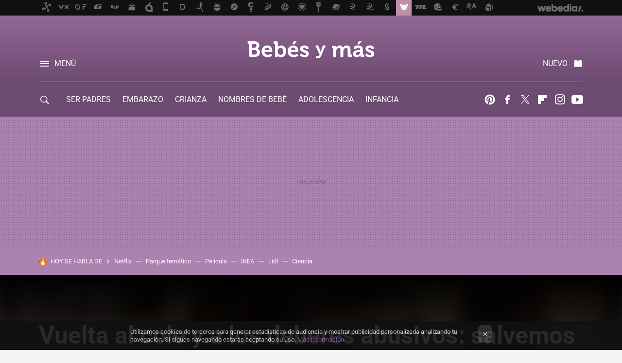

--- FILE ---
content_type: text/html; charset=UTF-8
request_url: https://www.bebesymas.com/educacion-infantil/vuelta-al-cole-y-a-los-deberes-abusivos-salvemos-las-cenas-en-familia
body_size: 30166
content:
<!DOCTYPE html>
<html lang="es">
<head>
  <script>
 var country = 'US';
 var isSpainOrLatamUser = true;
 var WSLUser = null;
 var WSLUserIsXtraSubscribed = false;
 (function() {
  try {
   var cookieName = "weblogssl_user";
   var cookies = document.cookie.split(";");
   for (var i = 0; i < cookies.length; i++) {
    var fragments = /^\s*([^=]+)=(.+?)\s*$/.exec(cookies[i]);
    if (fragments[1] === cookieName) {
     var cookie = decodeURIComponent(decodeURIComponent(fragments[2]));
     WSLUser = JSON.parse(cookie).user;
     WSLUserIsXtraSubscribed = 'object' === typeof WSLUser && 1 === WSLUser.xtraSubscribed;
     break;
    }
   }
  } catch (e) {}
 })();
</script>
  <title>Vuelta al cole y a los deberes abusivos: salvemos las cenas en familia</title>
<script>
 window.WSL2 = window.WSL2 || {};
 WSL2.config = WSL2.config || {};
 WSL2.config.title = "Vuelta al cole y a los deberes abusivos: salvemos las cenas en familia";
</script>
 <meta charset="UTF-8">
<meta name="viewport" content="width=device-width, initial-scale=1.0">
 <meta name="description" content="Campaña de Ikea &amp;quot;Salvemos las cenas: cómo influyen los deberes en el día a día de los hogares españoles”">
 <script>WSL2.config.metaDescription = "Campaña de Ikea &amp;quot;Salvemos las cenas: cómo influyen los deberes en el día a día de los hogares españoles”"</script>
  <meta name="news_keywords" content="Vuelta al cole, Familia, deberes, Comunicación con los hijos, Educación Infantil">
   <meta name="robots" content="max-image-preview:large">
<meta property="fb:admins" content="100000716994885">
<meta property="fb:pages" content="121771889835">
<meta property="fb:app_id" content="357292918076">
<meta name="application-name" content="Bebés y más">
<meta name="msapplication-tooltip" content="Bebés y más: Embarazo, bebés, maternidad, infancia, papas y mamás.">
<meta name="msapplication-starturl" content="https://www.bebesymas.com">
<meta name="mobile-web-app-capable" content="yes">
                 <meta property="og:image" content="https://i.blogs.es/457145/deberes/840_560.jpg">
      <meta property="og:title" content="Vuelta al cole y a los deberes abusivos: salvemos las cenas en familia">
  <meta property="og:description" content="Campaña de Ikea &amp;quot;Salvemos las cenas: cómo influyen los deberes en el día a día de los hogares españoles”">
  <meta property="og:url" content="https://www.bebesymas.com/educacion-infantil/vuelta-al-cole-y-a-los-deberes-abusivos-salvemos-las-cenas-en-familia">
  <meta property="og:type" content="article">
  <meta property="og:updated_time" content="2016-09-12T11:42:32Z">
    <meta name="DC.Creator" content="Lola Rovati">
  <meta name="DC.Date" content="2016-09-09">
  <meta name="DC.date.issued" content="2016-09-12T11:42:32Z">
  <meta name="DC.Source" content="Bebés y más">
  <meta property="article:modified_time" content="2016-09-12T11:42:32Z">
  <meta property="article:published_time" content="2016-09-09T09:42:13Z">
  <meta property="article:section" content="educacion-infantil">
         <meta property="article:tag" content="Vuelta al cole">
            <meta property="article:tag" content="Familia">
            <meta property="article:tag" content="deberes">
            <meta property="article:tag" content="Comunicación con los hijos">
             <meta name="twitter:card" content="summary_large_image"><meta name="twitter:image" content="https://i.blogs.es/457145/deberes/1366_521.jpg"><meta name="twitter:site" content="@bebesymas"><meta name="twitter:title" content="Vuelta al cole y a los deberes abusivos: salvemos las cenas en familia"><meta name="twitter:description" content="Campaña de Ikea &amp;quot;Salvemos las cenas: cómo influyen los deberes en el día a día de los hogares españoles”"><meta name="twitter:creator" content="@Lolarovati">         <script>
  window.dataLayer = [{"site":"BYM","siteSection":"postpage","vertical":"Lifestyle","amp":"no","postId":75625,"postUrl":"https:\/\/www.bebesymas.com\/educacion-infantil\/vuelta-al-cole-y-a-los-deberes-abusivos-salvemos-las-cenas-en-familia","publishedDate":"2016-09-09","modifiedDate":"2016-09-12T11:42","categories":["educacion-infantil"],"tags":["vuelta-al-cole","familia","deberes","comunicacion-con-los-hijos"],"videoContent":true,"partner":false,"blockLength":12,"author":"lola rovati","postType":"normal","linksToEcommerce":["www.ikea.com 1"],"ecomPostExpiration":"everlasting","mainCategory":"educacion-infantil","postExpiration":"caduco","wordCount":696}];
 window.dataLayer[0].visitor_country = country;
 </script>
<script async src="https://www.googletagmanager.com/gtag/js?id=G-L3X96ZX03D"></script>
<script>
 window.dataLayer = window.dataLayer || [];
 window.WSL2 = window.WSL2 || {};
 window.WSL2.pageViewParams = {"site":"BYM","site_section":"postpage","vertical":"Lifestyle","amp":"no","visitor_country":"US","content_id":75625,"post_url":"https:\/\/www.bebesymas.com\/educacion-infantil\/vuelta-al-cole-y-a-los-deberes-abusivos-salvemos-las-cenas-en-familia","content_publication_date":"2016-09-09","modified_date":"2016-09-12T11:42","page_category":"educacion-infantil","content_tags":"vuelta-al-cole,familia,deberes,comunicacion-con-los-hijos","has_video_content":true,"global_branded":false,"block_length":12,"content_author_id":"lola rovati","post_type":"normal","links_to_ecommerce":"www.ikea.com 1","ecompost_expiration":"everlasting","mainCategory":"educacion-infantil","post_expiration":"caduco","word_count":696};
 function gtag(){dataLayer.push(arguments);}
 gtag('js', new Date());
 gtag('config', 'G-L3X96ZX03D', { send_page_view: false });
   gtag('config', "G-EHNDEY6HF6", { send_page_view: false });
  gtag('event', 'page_view', {"site":"BYM","site_section":"postpage","vertical":"Lifestyle","amp":"no","visitor_country":"US","content_id":75625,"post_url":"https:\/\/www.bebesymas.com\/educacion-infantil\/vuelta-al-cole-y-a-los-deberes-abusivos-salvemos-las-cenas-en-familia","content_publication_date":"2016-09-09","modified_date":"2016-09-12T11:42","page_category":"educacion-infantil","content_tags":"vuelta-al-cole,familia,deberes,comunicacion-con-los-hijos","has_video_content":true,"global_branded":false,"block_length":12,"content_author_id":"lola rovati","post_type":"normal","links_to_ecommerce":"www.ikea.com 1","ecompost_expiration":"everlasting","mainCategory":"educacion-infantil","post_expiration":"caduco","word_count":696});
</script>
 <script>
 window.WSL2 = window.WSL2 || {};
 WSL2.config = WSL2.config || {};
 WSL2.config.enableDidomiOverlay = 0;
</script>

                       





  




<script type="application/ld+json">
 {"@context":"https:\/\/schema.org","@type":"Article","mainEntityOfPage":"https:\/\/www.bebesymas.com\/educacion-infantil\/vuelta-al-cole-y-a-los-deberes-abusivos-salvemos-las-cenas-en-familia","name":"Vuelta al cole y a los deberes abusivos: salvemos las cenas en familia","headline":"Vuelta al cole y a los deberes abusivos: salvemos las cenas en familia","articlebody":"Empieza el cole con todo lo que ello implica, lo que a los niños más les gusta y lo que menos: los deberes. El fantasma de los deberes siempre está presente en la vuelta al cole y hay niños que realmente lo pasan mal con la cantidad de deberes que tienen que hacer cada día. Y no sólo los niños, los padres también nos agobiamos al ver a nuestros hijos estresados y sin apenas tiempo para jugar o compartir en familia. Ikea se suma a crear conciencia sobre la situación que viven millones de niños españoles con demasiados deberes. Acaba de presentar el estudio “Salvemos las cenas: cómo influyen los deberes en el día a día de los hogares españoles” en el que asegura que el 80% de los padres cree que los deberes deberían ser diferentes. No son los únicos que alertan sobre el abuso de deberes en los niños, hasta la propia ONU cree que los niños españoles se encuentran entre los más presionados por los deberes, ocupando los primeros puestos en el ránking de países con el mayor porcentaje de niños afectados por los deberes excesivos. El informe PISA 2012 refleja que España está por encima de las seis horas de deberes semanales, lo que sitúa a nuestro país como el quinto de la OCDE en el que más tiempo dedican los niños a los deberes tan sólo superados por Rusia, Italia, Irlanda y Polonia. Es un asunto que crea controversia si preguntamos si deberían prohibirse los deberes, pero en lo que la mayoría de los padres sí coincide es que deberían replantearse de alguna manera. Según los resultados del estudio de Ikea a partir de 2.400 entrevistas realizadas en todo el ámbito nacional a padres con hijos de entre 7 y 17 años, niños y adolescentes de ese mismo rango de edad, así como profesores de primaria y secundaria.: Uno de cada tres padres opina que los niños dedican a los deberes un tiempo excesivo. El 39 por ciento declara que sus hijos dedican de media entre 30 minutos y una hora al día y un 34,9 por ciento menciona que entre 1 y 2 horas. Un 42 por ciento de los niños y adolescentes entre 7 y 17 años opina que dedica demasiadas horas a hacer los deberes y para el 72 por ciento de ellos los deberes son aburridos. Un 65 por ciento de los padres opina que sus hijos se sienten agobiados o cansados por el tiempo que le dedican a los deberes. Un 41,9 por ciento de los padres considera que el tiempo que dedican sus hijos a hacer deberes supone un impedimento para disfrutar de más tiempo en familia. Un 49,8 por ciento de los niños y adolescentes cree que si tuvieran menos deberes podrían disfrutar de más cenas en familia. Los deberes tal y como los conocemos están obsoletos. Tanto padres como profesores coinciden en que debería haber algún cambio en el concepto de deberes, bien dedicándole menos tiempo a hacerlos, bien realizando actividades como leer libros, consultar en la red, ver una película o visitar un museo. En esta misma línea, el 95 por ciento de los profesores de primaria y secundaria cree que hay otras actividades más allá de los deberes diarios que pueden ayudar a los niños a reforzar sus aprendizajes como las tareas cotidianas (79,7 por ciento) o el juego (13,7 por ciento). Salvemos las cenas La campaña, realizada por la agencia Mccann, reivindica la cena como el momento idóneo para aprender en familia. Para ello han creado una nueva asignatura “Cenología”, para que los más pequeños aprendan mientras conversan y participan durante la cena. Moraleja: los deberes son enemigos de la cena en familia, un momento en los que, sin duda, se puede aprender mucho más que haciendo deberes de forma repetitiva y metódica durante toda la tarde. Vía | Ikea Fotos | iStockphoto En Bebés y más | La Asamblea de Madrid aprueba limitar los deberes escolares, Nueve buenas razones por las que los niños no deberían tener deberes En Magnet | Lo que piensan los padres y madres que quieren acabar con los deberes en la escuela","datePublished":"2016-09-09T09:42:13Z","dateModified":"2016-09-12T11:42:32Z","description":"Campaña de Ikea &quot;Salvemos las cenas: cómo influyen los deberes en el día a día de los hogares españoles”","publisher":{"@type":"Organization","name":"Bebés y más","url":"https:\/\/www.bebesymas.com","sameAs":["https:\/\/x.com\/bebesymas","https:\/\/www.facebook.com\/pages\/Bebes-y-Mas\/121771889835","https:\/\/www.youtube.com\/c\/bebesymas","https:\/\/instagram.com\/bebesymas"],"logo":{"@type":"ImageObject","url":"https:\/\/img.weblogssl.com\/css\/bebesymas\/p\/amp\/images\/logo.png?v=1768557303","width":600,"height":60},"Parentorganization":"Webedia"},"image":{"@type":"ImageObject","url":"https:\/\/i.blogs.es\/457145\/deberes\/600_315.jpg","width":600,"height":315},"author":[{"@type":"Person","name":"Lola Rovati","url":"https:\/\/www.bebesymas.com\/autor\/dolores-rovati"}],"url":"https:\/\/www.bebesymas.com\/educacion-infantil\/vuelta-al-cole-y-a-los-deberes-abusivos-salvemos-las-cenas-en-familia","thumbnailUrl":"https:\/\/i.blogs.es\/457145\/deberes\/600_315.jpg","articleSection":"Educación Infantil","creator":"Lola Rovati","keywords":"Vuelta al cole, Familia, deberes, Comunicación con los hijos, Educación Infantil"}
</script>
   <link rel="preconnect" href="https://i.blogs.es">
<link rel="shortcut icon" href="https://img.weblogssl.com/css/bebesymas/p/common/favicon.ico" type="image/ico">
<link rel="apple-touch-icon" href="https://img.weblogssl.com/css/bebesymas/p/common/apple-touch-icon.png">
<link rel="apple-touch-icon-precomposed" sizes="144x144" href="https://img.weblogssl.com/css/bebesymas/p/common/apple-touch-icon-144-precomposed.png">
<link rel="apple-touch-icon-precomposed" sizes="114x114" href="https://img.weblogssl.com/css/bebesymas/p/common/apple-touch-icon-114-precomposed.png">
<link rel="apple-touch-icon-precomposed" sizes="72x72" href="https://img.weblogssl.com/css/bebesymas/p/common/apple-touch-icon-72-precomposed.png">
<link rel="apple-touch-icon-precomposed" href="https://img.weblogssl.com/css/bebesymas/p/common/apple-touch-icon-57-precomposed.png">
 <link rel="preconnect" href="https://static.criteo.net/" crossorigin>
 <link rel="dns-prefetch" href="https://static.criteo.net/">
 <link rel="preconnect" href="https://ib.adnxs.com/" crossorigin>
 <link rel="dns-prefetch" href="https://ib.adnxs.com/">
 <link rel="preconnect" href="https://bidder.criteo.com/" crossorigin>
 <link rel="dns-prefetch" href="https://bidder.criteo.com/">
     <link rel="preload" as="image" fetchpriority="high" type="image/jpeg" href="https://i.blogs.es/457145/deberes/1366_2000.jpg" media="(max-width: 500px)">
  <link rel="preload" as="style" href="https://img.weblogssl.com/css/bebesymas/p/default-d/main.css?v=1768557303">
   <link rel="alternate" type="application/rss+xml" title="Bebesymas - todas las noticias" href="/index.xml">
   <link rel="image_src" href="https://i.blogs.es/457145/deberes/75_75.jpg">
      <link rel="canonical" href="https://www.bebesymas.com/educacion-infantil/vuelta-al-cole-y-a-los-deberes-abusivos-salvemos-las-cenas-en-familia">
   
    <link rel="preload stylesheet" href="https://fonts.googleapis.com/css2?family=Inter:wght@400;800&amp;display=swap" as="style" type="text/css" crossorigin="anonymous">
  <link rel="preload stylesheet" href="https://fonts.googleapis.com/css2?family=IBM+Plex+Serif:ital,wght@0,400;0,600;1,400;1,600&amp;display=swap" as="style" type="text/css" crossorigin="anonymous">
   <link rel="amphtml" href="https://www.bebesymas.com/educacion-infantil/vuelta-al-cole-y-a-los-deberes-abusivos-salvemos-las-cenas-en-familia/amp" >
  <link rel="stylesheet" type="text/css" href="https://img.weblogssl.com/css/bebesymas/p/default-d/main.css?v=1768557303">
 
     </head>
<body class="js-desktop m-cms prod js-body">
            <script >
     var cs_ucfr = "0";
   var _comscore = _comscore || [];
   var configs = {c1: "2", c2: "6035191", cs_ucfr: cs_ucfr};
   var keyword = keyword || '';
   if(keyword) {
    configs.options = {url_append: "comscorekw=" + keyword};
   }
   _comscore.push(configs);
   var s = document.createElement("script"), el = document.getElementsByTagName("script")[0];
   s.async = true;
   s.src = "https://sb.scorecardresearch.com/cs/6035191/beacon.js";
   el.parentNode.insertBefore(s, el);
   </script>

<script>
 dataLayer.push({
  contentGroup1: "post",
  contentGroup2: "lola rovati",
  contentGroup3: "educacion-infantil",
  contentGroup4: "normal",
  contentGroup5: "160909",
 });
</script>
 <script>let viewsOnHost = +sessionStorage.getItem("upv") || 0;
viewsOnHost += 1;
sessionStorage.setItem("upv", viewsOnHost);

let sessionsOnHost = +localStorage.getItem("sessionsOnHost") || 0;
if (viewsOnHost === 1) {
  sessionsOnHost += 1;
}
localStorage.setItem("sessionsOnHost", sessionsOnHost);
</script>
  <div id="publicidad"></div>
  <script>
    function hash(string) {
      const utf8 = new TextEncoder().encode(string);
      return crypto.subtle.digest('SHA-256', utf8).then((hashBuffer) => {
        const hashArray = Array.from(new Uint8Array(hashBuffer));
        return hashArray.map((bytes) => bytes.toString(16).padStart(2, '0')).join('');
      });
    }

    const populateHashedEmail = () => {
      const loggedin = WSL2.User.isUserLoggedIn();
      if (loggedin) {
        const userEmail = WSL2.User.getUserEmail();
        hash(userEmail).then((hashedEmail) => {
          jad.config.publisher.hashedId = { sha256email: hashedEmail };
        });
      }
    }

    WSL2.config.enablePerformanceImprovements = "0";
    window.hasAdblocker = getComputedStyle(document.querySelector('#publicidad')).display === 'none';
                                                                      WSL2.config.dynamicIU = "/1018282/bebesymas/postpage";
        window.jad = window.jad || {};
    jad.cmd = jad.cmd || [];
    let swrap = document.createElement("script");
    if ('1' === WSL2.config.enablePerformanceImprovements) {
      swrap.defer = true;
    }
    else {
      swrap.async = true;
    }

    const jadTargetingData = {"site":"BYM","siteSection":"postpage","vertical":"Lifestyle","amp":"no","visitor_country":"US","postId":75625,"postUrl":"https:\/\/www.bebesymas.com\/educacion-infantil\/vuelta-al-cole-y-a-los-deberes-abusivos-salvemos-las-cenas-en-familia","publishedDate":"2016-09-09","modifiedDate":"2016-09-12T11:42","categories":["educacion-infantil"],"tags":["vuelta-al-cole","familia","deberes","comunicacion-con-los-hijos"],"videoContent":true,"partner":false,"blockLength":12,"author":"lola rovati","postType":"normal","linksToEcommerce":["www.ikea.com 1"],"ecomPostExpiration":"everlasting","mainCategory":"educacion-infantil","postExpiration":"caduco","wordCount":696};
          {
      const postCreationDate = 1473414133
      const currentDate = new Date();
      const currentTimestamp = currentDate.getTime();
      const postTimeStamp = new Date(postCreationDate*1000).getTime();
      const sixDaysMilliseconds = 6 * 60 * 24 * 60 * 1000;
      jadTargetingData["recency"] = currentTimestamp - postTimeStamp > sixDaysMilliseconds ? 'old' : 'new';
      const currentHour = (currentDate.getUTCHours() + 2) % 24;
      jadTargetingData["hour"] = String(currentHour).length == 1 ? '0' + currentHour : currentHour;
      }
        jadTargetingData["upv"] = sessionStorage.getItem("upv") || 1;

    swrap.src = "https://cdn.lib.getjad.io/library/1018282/bebesymas";
    swrap.setAttribute("importance", "high");
    let g = document.getElementsByTagName("head")[0];
    const europeanCountriesCode = [
      'AD', 'AL', 'AT', 'AX', 'BA', 'BE', 'BG', 'BY', 'CH', 'CY', 'CZ', 'DE', 'DK',
      'EE', 'ES', 'FI', 'FO', 'FR', 'GB', 'GG', 'GI', 'GR', 'HR', 'HU', 'IE', 'IM',
      'IS', 'IT', 'JE', 'LI', 'LT', 'LU', 'LV', 'MC', 'MD', 'ME', 'MK', 'MT', 'NL',
      'NO', 'PL', 'PT', 'RO', 'RS', 'RU', 'SE', 'SI', 'SJ', 'SK', 'SM', 'UA', 'VA'
    ];
    window.WSL2 = window.WSL2 || {};
    window.WSL2.isEuropeanVisitor = europeanCountriesCode.includes(window.country);
    const enableCmpChanges = "1";
    let cmpObject = {
      includeCmp: window.WSL2.isEuropeanVisitor ? false : true,
      name: window.WSL2.isEuropeanVisitor ? 'didomi' : 'none'
    }
    if (window.WSL2.isEuropeanVisitor && "1" == enableCmpChanges) {
      cmpObject = {
        ...cmpObject,
        "siteId": "05440b6e-0fe4-43e1-a2bd-23d6d37e3d69",
        "noticeId": "bmn8HrZ8",
        "paywall": {
          "version": 1,
          "clientId": "AeAcL5krxDiL6T0cdEbtuhszhm0bBH9S0aQeZwvgDyr0roxQA6EJoZBra8LsS0RstogsYj54y_SWXQim",
          "planId": "P-82S28343XJ723513WNASLDCY",
          "tosUrl": "https://weblogs.webedia.es/condiciones-uso.html",
          "touUrl": "https://weblogs.webedia.es/condiciones-uso.html",
          "privacyUrl": "https://weblogs.webedia.es/cookies.html" ,
          "language":  "es"
        }
      }
    }
    g.parentNode.insertBefore(swrap, g);
    jad.cmd.push(function() {
      jad.public.setConfig({
        page: "/1018282/bebesymas/postpage", 
                  pagePositions: [
                         'top',
             'cen1',
             'cen2',
             'footer',
             'oop',
             'cintillo',
             '1',
             'inread1',
             '2',
             '3',
             'large-sticky',
   
          ],
          elementsMapping:                                                                                                                  
                                                                                         
 {"top":"div-gpt-top","cen1":"div-gpt-cen","cen2":"div-gpt-cen2","footer":"div-gpt-bot2","oop":"div-gpt-int","cintillo":"div-gpt-int2","1":"div-gpt-lat","inread1":"div-gpt-out","2":"div-gpt-lat2","3":"div-gpt-lat3","large-sticky":"div-gpt-bot3"}
,
          targetingOnPosition: {
                      "top": {
     'fold': ['atf']
    },
               "cen1": {
     'fold': ['btf']
    },
               "cen2": {
     'fold': ['btf']
    },
               "footer": {
     'fold': ['btf']
    },
               "oop": {
     'fold': ['mtf']
    },
               "cintillo": {
     'fold': ['mtf']
    },
               "1": {
     'fold': ['atf']
    },
               "inread1": {
     'fold': ['mtf']
    },
               "2": {
     'fold': ['mtf']
    },
               "3": {
     'fold': ['mtf'],
     'lastp': ['yes']
    },
               "4": {
     'fold': ['mtf']
    },
               "5": {
     'fold': ['mtf']
    },
               "6": {
     'fold': ['mtf']
    },
               "7": {
     'fold': ['mtf']
    },
               "8": {
     'fold': ['mtf']
    },
               "large-sticky": {
     'fold': ['atf']
    },
      
          },
                targeting: jadTargetingData,
        interstitialOnFirstPageEnabled: false,
        cmp: cmpObject,
        wemass: {
          targeting: {
            page: {
              type: jadTargetingData.siteSection ?? "",
              content: {
                categories: jadTargetingData.categories ?? [""],
              },
              article: {
                id: jadTargetingData.postId ?? "",
                title: WSL2.config.title ?? "",
                description: WSL2.config.metaDescription ?? "",
                topics: jadTargetingData.tags ?? [""],
                authors: jadTargetingData.author ? jadTargetingData.author.split(',') : [""],
                modifiedAt: jadTargetingData.modifiedDate ? new Date(jadTargetingData.modifiedDate).toISOString() : "",
                publishedAt: jadTargetingData.publishedDate ? new Date(jadTargetingData.modifiedDate).toISOString() : "",
                premium: false,
                wordCount: jadTargetingData.wordCount ?? null,
                paragraphCount: jadTargetingData.blockLength ?? "",
                section: jadTargetingData.mainCategory ?? "",
                subsection: "",
              },
              user: {
                type: "",
                age: null,
                gender: "",
              },
            },
          },
        },
      });

      jad.public.loadPositions();
      jad.public.displayPositions();
    });
    if (!window.hasAdblocker) {
      window.addEventListener('load', () => {
        populateHashedEmail();
        WSL2.Events.on('loginSuccess', populateHashedEmail);
        WSL2.Events.on('onLogOut', () => {
          jad.config.publisher.hashedId = {};
        });
      });
    }
  </script>
<div class="customize-me">
 <div class="head-content-favs">
  <div class="head-container head-container-with-ad head-container-with-corner m-favicons-compact m-head-masthead">
 <div class="head head-with-ad is-init">
     <div class="head-favicons-container">
 <nav class="head-favicons">
  <div class="head-favicons-index head-webedia-logo">
   <a id="favicons-toggle" href="https://www.webedia.es/" data-target="#head-favicons"><abbr title="Webedia">Webedia</abbr></a>
  </div>
 </nav>
</div>    <div class="masthead-site-lead ">
 <div class="masthead-container">
  <div class="masthead-logo">
   <div class="masthead-logo-brand">
    <a href="/" class="masthead-brand">Bebés y más</a>
   </div>
     </div>
       <nav class="masthead-actions">
    <ul class="masthead-actions-list">
     <li class="masthead-actions-list-item"><a href="#sections" class="masthead-actions-menu m-v1 js-toggle" data-searchbox="#search-field-1">Menú</a></li>
     <li class="masthead-actions-list-item"><a href="#headlines" class="masthead-actions-nuevo m-v1 js-toggle">Nuevo</a></li>
    </ul>
   </nav>
      </div>
</div>
     <div class="masthead-site-nav-container js-nano-container" id="showSwipecard">
 <nav class="masthead-site-nav">
     <a class="masthead-nav-search js-toggle" data-searchbox="#search-field-2" href="#search"></a>
    <ul class="masthead-nav-topics">
            <li class="masthead-nav-topics-item">
   <a class="masthead-nav-topics-anchor ser-padres" href="https://www.bebesymas.com/categoria/ser-padres">
    SER PADRES
    <span></span>
   </a>
  </li>
    <li class="masthead-nav-topics-item">
   <a class="masthead-nav-topics-anchor embarazo" href="https://www.bebesymas.com/categoria/embarazo">
    EMBARAZO
    <span></span>
   </a>
  </li>
    <li class="masthead-nav-topics-item">
   <a class="masthead-nav-topics-anchor crianza" href="https://www.bebesymas.com/tag/crianza">
    CRIANZA
    <span></span>
   </a>
  </li>
    <li class="masthead-nav-topics-item">
   <a class="masthead-nav-topics-anchor nombres-de-bebe" href="https://www.bebesymas.com/tag/nombres-de-bebes">
    NOMBRES DE BEBÉ
    <span></span>
   </a>
  </li>
    <li class="masthead-nav-topics-item">
   <a class="masthead-nav-topics-anchor adolescencia" href="https://www.bebesymas.com/tag/adolescencia">
    ADOLESCENCIA
    <span></span>
   </a>
  </li>
    <li class="masthead-nav-topics-item">
   <a class="masthead-nav-topics-anchor infancia" href="https://www.bebesymas.com/categoria/infancia">
    INFANCIA
    <span></span>
   </a>
  </li>
    <li class="masthead-nav-topics-item">
   <a class="masthead-nav-topics-anchor guia-de-servicios" href="https://guiaservicios.bebesymas.com/">
    GUÍA DE SERVICIOS
    <span></span>
   </a>
  </li>
      </ul>
  <ul class="masthead-nav-social">
         <li class="masthead-nav-social-item"><a href="https://es.pinterest.com/bebesymas" class="masthead-nav-social-anchor masthead-social-pinterest" rel="nofollow">Pinterest</a></li>

 
        <li class="masthead-nav-social-item"><a href="https://www.facebook.com/pages/Bebes-y-Mas/121771889835" class="masthead-nav-social-anchor masthead-social-facebook" rel="nofollow">Facebook</a></li>

 
         <li class="masthead-nav-social-item"><a href="https://twitter.com/bebesymas" class="masthead-nav-social-anchor masthead-social-x" rel="nofollow">Twitter</a></li>

 
        <li class="masthead-nav-social-item"><a href="https://flipboard.com/@Bebesymas" class="masthead-nav-social-anchor masthead-social-flipboard" rel="nofollow">Flipboard</a></li>

 
         <li class="masthead-nav-social-item"><a href="https://instagram.com/bebesymas" class="masthead-nav-social-anchor masthead-social-instagram" rel="nofollow">Instagram</a></li>

 
        <li class="masthead-nav-social-item"><a href="https://www.youtube.com/c/bebesymas?sub_confirmation=1" class="masthead-nav-social-anchor masthead-social-youtube" rel="nofollow">Youtube</a></li>

 
 </ul>
        </nav>
</div>
   </div>
</div>

   <div class="ad ad-top">
  <div class="ad-box" id="div-gpt-top">
     </div>
   </div>
  
  <div class="page-container">
         <div class="section-deeplinking-container m-deeplinking-news m-deeplinking-post o-deeplinking-section">
  <div class="section-deeplinking o-deeplinking-section_wrapper">
       <div class="section-deeplinking-wrap">
     <span class="section-deeplinking-header">HOY SE HABLA DE</span>
     <ul id="js-deeplinking-news-nav-links" class="section-deeplinking-list">
             <li class="section-deeplinking-item"><a href="https://www.3djuegos.com/tv-series/noticias/mejores-trilogias-fantasia-senor-anillos-esta-disponible-netflix" class="section-deeplinking-anchor">Netflix</a></li>
             <li class="section-deeplinking-item"><a href="https://www.xataka.com/ingenieria-y-megaconstrucciones/arabia-saudi-acaba-inaugurar-parque-tematico-1-000-millones-dolares-montana-rusa-4-2-km-160-m-caida" class="section-deeplinking-anchor">Parque temático</a></li>
             <li class="section-deeplinking-item"><a href="https://www.xataka.com/investigacion/alegria-tristeza-ciencia-le-ha-puesto-nombre-a-que-sientes-cuando-pelicula-pixar-te-hace-llora" class="section-deeplinking-anchor">Película</a></li>
             <li class="section-deeplinking-item"><a href="https://www.xatakahome.com/seleccion/ikea-reinventa-rebaja-su-famosa-estanteria-billy-que-ahora-encaja-mejor-pisos-pequenos" class="section-deeplinking-anchor">IKEA</a></li>
             <li class="section-deeplinking-item"><a href="https://www.xatakahome.com/seleccion/lidl-tiene-5-euros-este-accesorio-para-inodoro-ideal-para-cuando-vas-al-bano-noche" class="section-deeplinking-anchor">Lidl</a></li>
             <li class="section-deeplinking-item"><a href="https://www.sensacine.com/noticias/series/noticia-1000185308/" class="section-deeplinking-anchor">Ciencia</a></li>
           </ul>
     <div id="js-deeplinking-news-nav-btn" class="section-deeplinking-btn" style="display:none"></div>
    </div>
     </div>
 </div>

         <div class="content-container">
    <main>
     <header class="special-post-container">
      <div class="special-post-bg-img">
               <img src="https://i.blogs.es/457145/deberes/1366_2000.jpg" alt="Vuelta al cole y a los deberes abusivos: salvemos las cenas en familia">
             </div>
      <div class="special-post-inner-wrap">
       <div class="special-post-inner">
        <h1 class="post-title-featured"> Vuelta al cole y a los deberes abusivos: salvemos las cenas en familia </h1>
                <div class="post-comments-shortcut">
            <a title="6 comentarios" href="#comments" class="post-comments js-smooth-scroll">6 comentarios</a>
             <a href="#" onclick="window.open('https://www.facebook.com/sharer/sharer.php?u=https://www.bebesymas.com/educacion-infantil/vuelta-al-cole-y-a-los-deberes-abusivos-salvemos-las-cenas-en-familia%3Futm_source%3Dfacebook%26utm_medium%3Dsocial%26utm_campaign%3Dbotoneraweb', '', 'menubar=no,toolbar=no,resizable=yes,scrollbars=yes,height=600,width=600'); return false;" class="btn-facebook js-btn-facebook" data-postname="vuelta-al-cole-y-a-los-deberes-abusivos-salvemos-las-cenas-en-familia">Facebook</a>
 <a href="https://twitter.com/intent/tweet?url=https://www.bebesymas.com/p/75625%3Futm_source%3Dtwitter%26utm_medium%3Dsocial%26utm_campaign%3Dbotoneraweb&text=Vuelta%20al%20cole%20y%20a%20los%20deberes%20abusivos%3A%20salvemos%20las%20cenas%20en%20familia&via=bebesymas" class="btn-x js-btn-twitter" data-postname="vuelta-al-cole-y-a-los-deberes-abusivos-salvemos-las-cenas-en-familia">Twitter</a>
<a href="https://share.flipboard.com/bookmarklet/popout?v=2&title=Vuelta%20al%20cole%20y%20a%20los%20deberes%20abusivos%3A%20salvemos%20las%20cenas%20en%20familia&url=https%3A%2F%2Fwww.bebesymas.com%2Feducacion-infantil%2Fvuelta-al-cole-y-a-los-deberes-abusivos-salvemos-las-cenas-en-familia%3Futm_source%3Dflipboard%26utm_medium%3Dsocial%26utm_campaign%3Dbotoneraweb" class="btn-flipboard js-flipboard-share-button js-flipboard-share-event" data-postname="vuelta-al-cole-y-a-los-deberes-abusivos-salvemos-las-cenas-en-familia">Flipboard</a>
<a href="mailto:?subject=Vuelta%20al%20cole%20y%20a%20los%20deberes%20abusivos%3A%20salvemos%20las%20cenas%20en%20familia&body=https://www.bebesymas.com/educacion-infantil/vuelta-al-cole-y-a-los-deberes-abusivos-salvemos-las-cenas-en-familia%3Futm_source%3Demailsharing%26utm_medium%3Demail%26utm_content%3DPOST%26utm_campaign%3Dbotoneraweb%26utm_term%3DCLICK%2BON%2BTITLE" class="btn-email js-btn-email" data-postname="vuelta-al-cole-y-a-los-deberes-abusivos-salvemos-las-cenas-en-familia">E-mail</a>
 <span class="js-whatsapp"></span>
 <script>
   document.addEventListener('DOMContentLoaded', () => {
     const userAgent = navigator.userAgent.toLowerCase();
     if (userAgent.indexOf('ipod') < 0) {
       if (userAgent.indexOf('android') >= 0 || userAgent.indexOf('iphone') >= 0) {
         const length = document.getElementsByClassName('js-whatsapp').length;
         for (let i = 0; i < length; i++) {
           document.getElementsByClassName('js-whatsapp')[i].innerHTML = `<a class='btn-whatsapp js-btn-whatsapp' data-postname="vuelta-al-cole-y-a-los-deberes-abusivos-salvemos-las-cenas-en-familia" href="whatsapp://send?text=Vuelta al cole y a los deberes abusivos: salvemos las cenas en familia  https://www.bebesymas.com/educacion-infantil/vuelta-al-cole-y-a-los-deberes-abusivos-salvemos-las-cenas-en-familia%3Futm_source%3Dwhatsapp%26utm_medium%3Dsocial%26utm_campaign%3Dbotoneramobile">Whatsapp</a>`;
         }
       }
     }
   }, {once:true});
 </script>
        </div>
       </div>
       <div class="post-asset-main">
        <div class="article-asset-edge article-asset-image js-post-images-container">
              <div class="asset-content m-fallback" style="width: 650px;">
  <picture>
   <source media="(min-width: 1025px)" srcset="https://i.blogs.es/457145/deberes/1366_2000.jpg">
   <source media="(min-width: 651px)" srcset="https://i.blogs.es/457145/deberes/1024_2000.jpg">
   <source media="(min-width: 451px)" srcset="https://i.blogs.es/457145/deberes/650_1200.jpg">
   <img alt="Vuelta al cole y a los deberes abusivos: salvemos las cenas en familia" src="https://i.blogs.es/457145/deberes/450_1000.jpg" decoding="sync" loading="eager" fetchpriority="high" width="650" height="433">
  </picture>
 </div>
          </div>
       </div>
      </div>
     </header>
     <article class="article article-featured">
       <div class="article-content-wrapper">
        <div class="article-content-inner">
                    <div class="article-metadata-container">
 <div class="article-meta-row">
 <div class="article-time">
   <time
   class="article-date"
   datetime="2016-09-09T09:42:13Z"
   data-format="D MMMM YYYY"
   data-post-modified-time="2016-09-12T11:42:32Z"
   data-post-modified-format="D MMMM YYYY, HH:mm"
   data-post-reindexed-original-time=""
  >
   2016-09-12T11:42:32Z
  </time>
  <span id="is-editor"></span>
</div>
   </div>
</div>
<div class="p-a-cr m-pa-single  js-authors-container">
 <div class="p-a-wrap js-wrap">
     <div class="p-a-avtr">
       <img src="https://www.gravatar.com/avatar/fb3e57fff93c48c219f3e3c929c2343d?s=80&amp;d=mm&amp;r=g" alt="dolores-rovati" class="author-avatar">
    </div>
    <div class="p-a-info">
           <div class="au-card-relative js-relative">
      <div class="p-a-chip js-author  p-ab-is-hidden
" data-id="author-6-creator" role="button" tabindex="0">
  <p><span>Lola Rovati</span></p>
  <span class="p-a-ui"></span> </div>
                </div>
          <span class="p-a-job"></span>     </div>
 </div>
 </div>
 <div class="p-a-card-popover">
         <div class="p-a-card js-author-info  p-ab-is-hidden
" id="author-6-creator" >
 <div class="p-a-cwrap">
  <div class="p-a-avtr">
         <img src="https://www.gravatar.com/avatar/fb3e57fff93c48c219f3e3c929c2343d?s=80&amp;d=mm&amp;r=g" alt="dolores-rovati" class="a-c-img">
       </div>
  <div class="p-a-pi">
         <span class="ic-close js-close" role="button" tabindex="0"></span>
        <p class="p-a-cn">Lola Rovati</p>
   <small class="p-a-cj"></small>
  </div>
 </div>
 <div class="p-a-c">
      <a class="p-a-pl" href="/autor/dolores-rovati" >9540 publicaciones de Lola Rovati</a>
 </div>
</div>
          </div>
                  <div class="article-content">
           <div class="blob js-post-images-container">
<p>Empieza el cole con todo lo que ello implica, lo que a los niños más les gusta y lo que menos: los deberes. El fantasma de los deberes siempre está presente en la vuelta al cole y hay niños que realmente lo pasan mal con la <strong>cantidad de deberes que tienen que hacer cada día</strong>. Y no sólo los niños, los padres también nos agobiamos al ver a nuestros hijos estresados y sin apenas tiempo para jugar o compartir en familia.</p>
<!-- BREAK 1 --> <div class="ad ad-lat">
  <div class="ad-box" id="div-gpt-lat">
     </div>
   </div>

<p>Ikea se suma a crear conciencia sobre la situación que viven millones de niños españoles con demasiados deberes. Acaba de presentar el estudio <strong>“Salvemos las cenas: cómo influyen los deberes en el día a día de los hogares españoles”</strong> en el que asegura que el 80% de los padres cree que los deberes deberían ser diferentes.</p>
<!-- BREAK 2 --><!--more--><p>No son los únicos que alertan sobre el abuso de deberes en los niños, <a rel="noopener, noreferrer" href="https://www.bebesymas.com/educacion-infantil/segun-la-oms-los-ninos-espanoles-se-encuentran-entre-los-mas-presionados-por-los-deberes">hasta la propia ONU cree que los niños españoles se encuentran entre los más presionados por los deberes</a>, ocupando los primeros puestos en el ránking de países con el mayor porcentaje de niños afectados por los deberes excesivos. </p>
<!-- BREAK 3 -->  <div class="ad ad-out">
  <div class="ad-box" id="div-gpt-out">
     </div>
   </div>

<p>El informe PISA 2012 refleja que España está por encima de las<a rel="noopener, noreferrer" href="https://www.bebesymas.com/educacion-infantil/cuantas-horas-trabaja-tu-hijo-estupenda-campana-sobre-el-abuso-de-los-deberes"> seis horas de deberes semanales</a>, lo que sitúa a nuestro país como el quinto de la OCDE en el que más tiempo dedican los niños a los deberes tan sólo superados por Rusia, Italia, Irlanda y Polonia.</p>
<!-- BREAK 4 -->
<p>Es un asunto que crea controversia <a rel="noopener, noreferrer" href="https://www.bebesymas.com/educacion-infantil/deberian-prohibirse-los-deberes">si preguntamos si deberían prohibirse los deberes</a>, pero en lo que la mayoría de los padres sí coincide es que deberían replantearse de alguna manera. </p>
<!-- BREAK 5 --><div class="article-asset-image article-asset-normal article-asset-center">
 <div class="asset-content">
                   <img class="centro_sinmarco" height=433 width=650 loading="lazy" decoding="async" sizes="100vw" fetchpriority="high" srcset="https://i.blogs.es/b15f66/deberes2/450_1000.jpg 450w, https://i.blogs.es/b15f66/deberes2/650_1200.jpg 681w,https://i.blogs.es/b15f66/deberes2/1024_2000.jpg 1024w, https://i.blogs.es/b15f66/deberes2/1366_2000.jpg 1366w" src="https://i.blogs.es/b15f66/deberes2/450_1000.jpg" alt="Deberes2">
   <noscript><img alt="Deberes2" class="centro_sinmarco" src="https://i.blogs.es/b15f66/deberes2/450_1000.jpg"></noscript>
   
      </div>
</div>
<p>Según los resultados del estudio de Ikea a partir de 2.400 entrevistas realizadas en todo el ámbito nacional a padres con hijos de entre 7 y 17 años, niños y adolescentes de ese mismo rango de edad, así como profesores de primaria y secundaria.: </p>
<!-- BREAK 6 --> <div class="ad ad-lat2">
  <div class="ad-box" id="div-gpt-lat2">
     </div>
   </div>

<ul>
<li><p><strong>Uno de cada tres padres opina que los niños dedican a los deberes un tiempo excesivo</strong>. El 39 por ciento declara que sus hijos dedican de media entre 30 minutos y una hora al día y un 34,9 por ciento menciona que entre 1 y 2 horas.</p></li>
<li><p>Un 42 por ciento de los niños y adolescentes entre 7 y 17 años opina que dedica demasiadas horas a hacer los deberes y para el 72 por ciento de ellos <strong>los deberes son aburridos</strong>.</p></li>
<li><p><strong>Un 65 por ciento de los padres opina que sus hijos se sienten agobiados</strong> o cansados por el tiempo que le dedican a los deberes.</p></li>
<li><p>Un 41,9 por ciento de los padres considera que el tiempo que dedican sus hijos a hacer deberes supone un <strong>impedimento para disfrutar de más tiempo en familia</strong>.</p></li>
<li><p>Un 49,8 por ciento de los niños y adolescentes cree que si tuvieran menos deberes podrían disfrutar de más cenas en familia.</p></li>
</ul>

<p><strong>Los deberes tal y como los conocemos están obsoletos</strong>. Tanto padres como profesores coinciden en que debería haber algún cambio en el concepto de deberes, bien dedicándole menos tiempo a hacerlos, bien realizando actividades como leer libros, consultar en la red, ver una película o visitar un museo. </p>
<!-- BREAK 7 -->
<p>En esta misma línea, el 95 por ciento de los profesores de primaria y secundaria cree que <strong>hay otras actividades más allá de los deberes diarios</strong> que pueden ayudar a los niños a reforzar sus aprendizajes como las tareas cotidianas (79,7 por ciento) o el juego (13,7 por ciento).</p>
<!-- BREAK 8 -->
<h2>Salvemos las cenas</h2>
<div class="article-asset-image article-asset-normal article-asset-center">
 <div class="asset-content">
                   <img class="centro_sinmarco" height=410 width=650 loading="lazy" decoding="async" sizes="100vw" fetchpriority="high" srcset="https://i.blogs.es/41fb8d/cena-familia/450_1000.jpg 450w, https://i.blogs.es/41fb8d/cena-familia/650_1200.jpg 681w,https://i.blogs.es/41fb8d/cena-familia/1024_2000.jpg 1024w, https://i.blogs.es/41fb8d/cena-familia/1366_2000.jpg 1366w" src="https://i.blogs.es/41fb8d/cena-familia/450_1000.jpg" alt="Cena-Familia">
   <noscript><img alt="Cena-Familia" class="centro_sinmarco" src="https://i.blogs.es/41fb8d/cena-familia/450_1000.jpg"></noscript>
   
      </div>
</div>
<p>La campaña, realizada por la <a rel="noopener, noreferrer" href="http://www.mccann.es/trabajos-creativos-de-publicidad/salvemos-las-cenas.html">agencia Mccann</a>, <strong>reivindica la cena como el momento idóneo para aprender en familia</strong>. Para ello han creado una nueva asignatura “Cenología”, para que los más pequeños aprendan mientras conversan y participan durante la cena.</p>
<!-- BREAK 9 -->
<p><p></p>
<div class="article-asset-video">
 <div class="asset-content">
  <div class="base-asset-video">
   <iframe width="650" height="366" src="//www.youtube.com/embed/-ER2jqVE6jQ" allowfullscreen></iframe>
  </div>
 </div>
</div>
<p></p></p>

<p>Moraleja: <strong>los deberes son enemigos de la cena en familia</strong>, un momento en los que, sin duda, se puede aprender mucho más que haciendo deberes de forma repetitiva y metódica durante toda la tarde. </p>
<!-- BREAK 10 --> <div class="ad ad-lat">
  <div class="ad-box" id="div-gpt-lat3">
     </div>
   </div>

<p>Vía | <a rel="nofollow, sponsored, noopener, noreferrer" target="_blank" class="js-ecommerce" id="link-ecommerce-1" href="https://www.bebesymas.com/redirect?url=http%3A%2F%2Fwww.ikea.com%2Fms%2Fes_ES%2Fcampaigns%2Fcenologia%2Findex.html&category=educacion-infantil&ecomPostExpiration=everlasting&postId=75625" data-vars-affiliate-url="http://www.ikea.com/ms/es_ES/campaigns/cenologia/index.html">Ikea</a><br />
Fotos | iStockphoto<br />
En Bebés y más | <a rel="noopener, noreferrer" href="https://www.bebesymas.com/noticias/la-asamblea-de-madrid-aprueba-limitar-los-deberes-escolares">La Asamblea de Madrid aprueba limitar los deberes escolares</a>, <a rel="noopener, noreferrer" href="https://www.bebesymas.com/educacion-infantil/nueve-buenas-razones-por-las-que-los-ninos-no-deberian-tener-deberes">Nueve buenas razones por las que los niños no deberían tener deberes</a><br />
En Magnet | <a class="js-branded-hubs-link" rel="noopener, noreferrer" data-vars-brand-customer="magnet" href="https://magnet.xataka.com/en-diez-minutos/lo-que-piensan-los-padres-y-madres-que-quieren-acabar-con-los-deberes-en-la-escuela">Lo que piensan los padres y madres que quieren acabar con los deberes en la escuela</a></p>
<!-- BREAK 11 --><script>
 (function() {
  window._JS_MODULES = window._JS_MODULES || {};
  var headElement = document.getElementsByTagName('head')[0];
  if (_JS_MODULES.instagram) {
   var instagramScript = document.createElement('script');
   instagramScript.src = 'https://platform.instagram.com/en_US/embeds.js';
   instagramScript.async = true;
   instagramScript.defer = true;
   headElement.appendChild(instagramScript);
  }
 })();
</script>
 
 </div>
         </div>
        </div>
       </div>
     </article>
     <div class="section-post-closure">
 <div class="section-content">
  <div class="social-share-group">
      <a href="#" onclick="window.open('https://www.facebook.com/sharer/sharer.php?u=https://www.bebesymas.com/educacion-infantil/vuelta-al-cole-y-a-los-deberes-abusivos-salvemos-las-cenas-en-familia%3Futm_source%3Dfacebook%26utm_medium%3Dsocial%26utm_campaign%3Dbotoneraweb', '', 'menubar=no,toolbar=no,resizable=yes,scrollbars=yes,height=600,width=600'); return false;" class="btn-facebook js-btn-facebook" data-postname="vuelta-al-cole-y-a-los-deberes-abusivos-salvemos-las-cenas-en-familia">Facebook</a>
 <a href="https://twitter.com/intent/tweet?url=https://www.bebesymas.com/p/75625%3Futm_source%3Dtwitter%26utm_medium%3Dsocial%26utm_campaign%3Dbotoneraweb&text=Vuelta%20al%20cole%20y%20a%20los%20deberes%20abusivos%3A%20salvemos%20las%20cenas%20en%20familia&via=bebesymas" class="btn-x js-btn-twitter" data-postname="vuelta-al-cole-y-a-los-deberes-abusivos-salvemos-las-cenas-en-familia">Twitter</a>
<a href="https://share.flipboard.com/bookmarklet/popout?v=2&title=Vuelta%20al%20cole%20y%20a%20los%20deberes%20abusivos%3A%20salvemos%20las%20cenas%20en%20familia&url=https%3A%2F%2Fwww.bebesymas.com%2Feducacion-infantil%2Fvuelta-al-cole-y-a-los-deberes-abusivos-salvemos-las-cenas-en-familia%3Futm_source%3Dflipboard%26utm_medium%3Dsocial%26utm_campaign%3Dbotoneraweb" class="btn-flipboard js-flipboard-share-button js-flipboard-share-event" data-postname="vuelta-al-cole-y-a-los-deberes-abusivos-salvemos-las-cenas-en-familia">Flipboard</a>
<a href="mailto:?subject=Vuelta%20al%20cole%20y%20a%20los%20deberes%20abusivos%3A%20salvemos%20las%20cenas%20en%20familia&body=https://www.bebesymas.com/educacion-infantil/vuelta-al-cole-y-a-los-deberes-abusivos-salvemos-las-cenas-en-familia%3Futm_source%3Demailsharing%26utm_medium%3Demail%26utm_content%3DPOST%26utm_campaign%3Dbotoneraweb%26utm_term%3DCLICK%2BON%2BTITLE" class="btn-email js-btn-email" data-postname="vuelta-al-cole-y-a-los-deberes-abusivos-salvemos-las-cenas-en-familia">E-mail</a>
 <span class="js-whatsapp"></span>
 <script>
   document.addEventListener('DOMContentLoaded', () => {
     const userAgent = navigator.userAgent.toLowerCase();
     if (userAgent.indexOf('ipod') < 0) {
       if (userAgent.indexOf('android') >= 0 || userAgent.indexOf('iphone') >= 0) {
         const length = document.getElementsByClassName('js-whatsapp').length;
         for (let i = 0; i < length; i++) {
           document.getElementsByClassName('js-whatsapp')[i].innerHTML = `<a class='btn-whatsapp js-btn-whatsapp' data-postname="vuelta-al-cole-y-a-los-deberes-abusivos-salvemos-las-cenas-en-familia" href="whatsapp://send?text=Vuelta al cole y a los deberes abusivos: salvemos las cenas en familia  https://www.bebesymas.com/educacion-infantil/vuelta-al-cole-y-a-los-deberes-abusivos-salvemos-las-cenas-en-familia%3Futm_source%3Dwhatsapp%26utm_medium%3Dsocial%26utm_campaign%3Dbotoneramobile">Whatsapp</a>`;
         }
       }
     }
   }, {once:true});
 </script>
  </div>
     <div class="post-tags-container">
 <span class="post-link-title">Temas</span>
   <ul class="post-link-list" id="js-post-link-list-container">
       <li class="post-category-name">
           <a href="/categoria/educacion-infantil">Educación Infantil</a>
         </li>
               <li class="post-link-item"><a href="/tag/vuelta-al-cole">Vuelta al cole</a></li>
                <li class="post-link-item"><a href="/tag/familia">Familia</a></li>
                <li class="post-link-item"><a href="/tag/deberes">deberes</a></li>
                <li class="post-link-item"><a href="/tag/comunicacion-con-los-hijos">Comunicación con los hijos</a></li>
         </ul>
  <span class="btn-expand" id="js-btn-post-tags"></span>
</div>
   </div>
</div>
  <div class ="limit-container">
    <div class="OUTBRAIN" data-src="https://www.bebesymas.com/educacion-infantil/vuelta-al-cole-y-a-los-deberes-abusivos-salvemos-las-cenas-en-familia" data-widget-id="AR_1"></div> 
 </div>
 <script async="async" src="//widgets.outbrain.com/outbrain.js"></script>
            <div class="ad ad-cen">
  <div class="ad-box" id="div-gpt-cen">
     </div>
   </div>
     <script>
 window.WSLModules || (window.WSLModules = {});
 WSLModules.Comments || (WSLModules.Comments = {
  'moduleConf' : "c1"
 });
</script>
<a id="to-comments"></a>
<div id="comments">
 <div class="comment-section">
     <div class="comment-wrapper">
    <div class="alert-message">Comentarios cerrados</div>
   </div>
     <div id="main-container" class="comment-section">
  <div id="common-container">
   <div class="comment-wrapper initial-comments" style="display:none">
    <div class="comments-list">
     <p>Los mejores comentarios:</p>
     <ul id="initial-comments"></ul>
    </div>
   </div>
       <div class="view-more">
      <p><a class="btn-primary btn-comment js-toggle-comments-list is-closed" href="#" id="toggle-comments">Ver <span id="comment-count">6 comentarios</span></a></p>
    </div>
      <div id="comment-wrapper" class="comment-wrapper comment-wrapper-aside">
         <div id="comments-area" class="comments-list" style="display: none;">
      <div id="comment-header"></div>
            <!-- .comment-write-form -->
      <ul id="comments-before-ad"></ul>
      <ul id="comments-list"></ul>
      <div class="view-even-more"></div>
      <div id="bottom-create-comment-widget" class="article-comments-write article-comments-write-again"></div>
           </div>
       </div>
  </div>
 </div>
<script>
  window.AML || (window.AML = {});
  AML.Comments || (AML.Comments = {});
  AML.Comments.config || (AML.Comments.config = {});
  AML.Comments.config.data = {"comments":[{"id":92102,"post_id":75625,"date":1473426514,"content_filtered":"<p>Yo de ni\u00f1a hacia deberes (muchos) y siempre cenaba con mi familia, el anuncio me parece que es exagerado.<\/p>","content":"Yo de ni\u00f1a hacia deberes (muchos) y siempre cenaba con mi familia, el anuncio me parece que es exagerado.","karma":"0.00","parent":0,"comment_edited_date":"","vote_count":0,"comment_level":3,"comment_deleted_date":"","tree_level":0,"comment_approved":"1","comment_author":"","user_id":77627,"author":"Usuario desactivado","webpage":"","user_name":null,"karma_level":0,"iseditor":0,"global_id":3070558,"facebook_uid":null,"user_status":"deactivated","xtra_subscribed":0,"subscription_status":"","subscribed_plan_id":"","index":2,"avatar_type":"deactivated","avatar_link":"https:\/\/i.blogs.es\/svg\/avatar-deactivated.svg"},{"id":92106,"post_id":75625,"date":1473442665,"content_filtered":"<p>He visto el anuncio esta m\u00f1ana y me ha parecido divertidisimo a la par que una muy buena cr\u00edtica, no solo al sistema educativo sino tambi\u00e9n a algunos padres.<\/p>","content":"He visto el anuncio esta m\u00f1ana y me ha parecido divertidisimo a la par que una muy buena cr\u00edtica, no solo al sistema educativo sino tambi\u00e9n a algunos padres.","karma":"0.00","parent":0,"comment_edited_date":"","vote_count":0,"comment_level":3,"comment_deleted_date":"","tree_level":0,"comment_approved":"1","comment_author":"","user_id":77627,"author":"Usuario desactivado","webpage":"","user_name":null,"karma_level":0,"iseditor":0,"global_id":3070558,"facebook_uid":null,"user_status":"deactivated","xtra_subscribed":0,"subscription_status":"","subscribed_plan_id":"","index":4,"avatar_type":"deactivated","avatar_link":"https:\/\/i.blogs.es\/svg\/avatar-deactivated.svg"},{"id":92109,"post_id":75625,"date":1473488650,"content_filtered":"<p>En Holanda los deberes de los ni\u00f1os de primero y segundo de b\u00e1sica (es lo que conozco porque mi hija est\u00e1 en segundo), son optativos y constan de unas 4 \u00f3 5 fotocopias para reforzar lo aprendido en el cole. Tienen toda la semana para hacerlos y somos los padres los que recogemos y entregamos los deberes en caso de que queramos que lleven esa tarea a casa.<\/p>","content":"En Holanda los deberes de los ni\u00f1os de primero y segundo de b\u00e1sica (es lo que conozco porque mi hija est\u00e1 en segundo), son optativos y constan de unas 4 \u00f3 5 fotocopias para reforzar lo aprendido en el cole. Tienen toda la semana para hacerlos y somos los padres los que recogemos y entregamos los deberes en caso de que queramos que lleven esa tarea a casa.","karma":"0.00","parent":0,"comment_edited_date":"","vote_count":0,"comment_level":3,"comment_deleted_date":"","tree_level":0,"comment_approved":"1","comment_author":"","user_id":77627,"author":"Usuario desactivado","webpage":"","user_name":null,"karma_level":0,"iseditor":0,"global_id":3070558,"facebook_uid":null,"user_status":"deactivated","xtra_subscribed":0,"subscription_status":"","subscribed_plan_id":"","index":5,"avatar_type":"deactivated","avatar_link":"https:\/\/i.blogs.es\/svg\/avatar-deactivated.svg"},{"id":92101,"post_id":75625,"date":1473422037,"content_filtered":"<p>Mi hijo de 4 a\u00f1os tiene deberes desde Infantil 3 a\u00f1os, por petici\u00f3n de una amplia mayor\u00eda de los padres. <br \/>\nMi hijo en vez de llevar los deberes hechos le lleva sus obras maestras: dibujos del hormiguero q ha encontrado, cuadros de acuarelas, animales de plastilina o tomates de nuestro huerto. <br \/>\nMucho m\u00e1s divertido y pr\u00e1ctico q rodear todos los objetos de color rojo, no cre\u00e9is? <\/p>","content":"Mi hijo de 4 a\u00f1os tiene deberes desde Infantil 3 a\u00f1os, por petici\u00f3n de una amplia mayor\u00eda de los padres. \nMi hijo en vez de llevar los deberes hechos le lleva sus obras maestras: dibujos del hormiguero q ha encontrado, cuadros de acuarelas, animales de plastilina o tomates de nuestro huerto. \nMucho m\u00e1s divertido y pr\u00e1ctico q rodear todos los objetos de color rojo, no cre\u00e9is? ","karma":"0.00","parent":0,"comment_edited_date":"","vote_count":0,"comment_level":3,"comment_deleted_date":"","tree_level":0,"comment_approved":"1","comment_author":"","user_id":77627,"author":"Usuario desactivado","webpage":"","user_name":null,"karma_level":0,"iseditor":0,"global_id":3070558,"facebook_uid":null,"user_status":"deactivated","xtra_subscribed":0,"subscription_status":"","subscribed_plan_id":"","index":1,"avatar_type":"deactivated","avatar_link":"https:\/\/i.blogs.es\/svg\/avatar-deactivated.svg"},{"id":92105,"post_id":75625,"date":1473442563,"content_filtered":"<p>A mi me parece genial porque ademas no le encuentro sentido a que tengan deberes tan peque\u00f1os (aunque se que los padres los piden) pero puedo p reguntar qu\u00e9 dice la profesora? Es pura curiosidad.<\/p>","content":"A mi me parece genial porque ademas no le encuentro sentido a que tengan deberes tan peque\u00f1os (aunque se que los padres los piden) pero puedo p reguntar qu\u00e9 dice la profesora? Es pura curiosidad.","karma":"0.00","parent":92101,"comment_edited_date":"","vote_count":0,"comment_level":3,"comment_deleted_date":"","tree_level":1,"comment_approved":"1","comment_author":"","user_id":77627,"author":"Usuario desactivado","webpage":"","user_name":null,"karma_level":0,"iseditor":0,"global_id":3070558,"facebook_uid":null,"user_status":"deactivated","xtra_subscribed":0,"subscription_status":"","subscribed_plan_id":"","index":3,"avatar_type":"deactivated","avatar_link":"https:\/\/i.blogs.es\/svg\/avatar-deactivated.svg"},{"id":92130,"post_id":75625,"date":1473660671,"content_filtered":"<p>Por petici\u00f3n de los padres?... que les pregunten a esos padres que hac\u00edan ellos a esas edades...<br \/>\nMi hijo tiene 4 a\u00f1os, empez\u00f3 el cole el a\u00f1o pasado y de deberes nada, adem\u00e1s me parece increible que manden deberes a un nene de esa edad, los ni\u00f1os tienen que jugar, el m\u00edo ni si quiera tiene libros<\/p>","content":"Por petici\u00f3n de los padres?... que les pregunten a esos padres que hac\u00edan ellos a esas edades...\nMi hijo tiene 4 a\u00f1os, empez\u00f3 el cole el a\u00f1o pasado y de deberes nada, adem\u00e1s me parece increible que manden deberes a un nene de esa edad, los ni\u00f1os tienen que jugar,  el m\u00edo ni si quiera tiene libros","karma":"0.00","parent":92101,"comment_edited_date":"","vote_count":0,"comment_level":3,"comment_deleted_date":"","tree_level":1,"comment_approved":"1","comment_author":"","user_id":77627,"author":"Usuario desactivado","webpage":"","user_name":null,"karma_level":0,"iseditor":0,"global_id":3070558,"facebook_uid":null,"user_status":"deactivated","xtra_subscribed":0,"subscription_status":"","subscribed_plan_id":"","index":6,"avatar_type":"deactivated","avatar_link":"https:\/\/i.blogs.es\/svg\/avatar-deactivated.svg"}],"meta":{"more_records":"false","start":0,"total":6,"order":"valued","totalCount":6,"commentStatus":"closed"}};
  AML.Comments.config.postId = 75625;
  AML.Comments.config.enableSocialShare = "0";
  AML.Comments.config.status = "closed";
  AML.Comments.config.campaignDate = "18_Jan_2026";
</script>

 </div>
</div>
      <div class="ad ad-cen2">
  <div class="ad-box" id="div-gpt-cen2">
     </div>
   </div>
      <div class="ad ad-bot">
  <div class="ad-box" id="div-gpt-bot2">
     </div>
   </div>
            <div class="ad ad-center">
  <div class="ad-box" id="div-gpt-bot3">
     </div>
     <button class="btn-bot-close"></button>
   </div>
                 <div class="section-deeplinking-container m-evergreen-links">
  <div class="section-deeplinking">
       <div class="section-deeplinking-wrap">
     <span class="section-deeplinking-header">Temas de interés</span>
     <ul class="section-deeplinking-list" id="js-evergreen-nav-links">
             <li class="section-deeplinking-item">
        <a href="https://www.bebesymas.com/recien-nacido/nombres-nino-para-inspirarte" class="section-deeplinking-anchor">
         Nombres de niños
        </a>
       </li>
             <li class="section-deeplinking-item">
        <a href="https://www.bebesymas.com/recien-nacido/nombres-nina-para-inspirarte" class="section-deeplinking-anchor">
         Nombres de niñas
        </a>
       </li>
             <li class="section-deeplinking-item">
        <a href="https://www.bebesymas.com/embarazo/embarazo-semana-1-semana-40-todo-que-sucede-concepcion-al-nacimiento" class="section-deeplinking-anchor">
         Embarazo semana a semana
        </a>
       </li>
             <li class="section-deeplinking-item">
        <a href="https://www.bebesymas.com/embarazo/medidas-peso-feto-embarazo" class="section-deeplinking-anchor">
         Peso y medidas del bebé en el embarazo
        </a>
       </li>
             <li class="section-deeplinking-item">
        <a href="https://www.bebesymas.com/ser-padres/frases-amor-bonitas-hijos" class="section-deeplinking-anchor">
         Frases de amor para los hijos
        </a>
       </li>
             <li class="section-deeplinking-item">
        <a href="https://www.bebesymas.com/salud-infantil/graficas-crecimiento-percentiles-como-interpretarlos-para-saber-tu-hijo-esta-creciendo-bien" class="section-deeplinking-anchor">
         Gráficas de crecimiento y percentiles
        </a>
       </li>
             <li class="section-deeplinking-item">
        <a href="https://www.bebesymas.com/recien-nacido/nombres-para-tu-bebe-5-200-nombres-nino-nina-a-a-z" class="section-deeplinking-anchor">
         Nombres para bebés de la A a la Z
        </a>
       </li>
             <li class="section-deeplinking-item">
        <a href="https://www.bebesymas.com/ser-padres/canciones-espanol-para-dedicar-hijos" class="section-deeplinking-anchor">
         Canciones para los hijos
        </a>
       </li>
             <li class="section-deeplinking-item">
        <a href="https://www.bebesymas.com/salud-infantil/tablas-peso-estatura-ninos-ninas-0-a-5-anos-oms" class="section-deeplinking-anchor">
         Tablas de peso y estatura niños
        </a>
       </li>
             <li class="section-deeplinking-item">
        <a href="https://www.bebesymas.com/embarazo/primeros-sintomas-embarazo-antes-test" class="section-deeplinking-anchor">
         Síntomas de embarazo
        </a>
       </li>
             <li class="section-deeplinking-item">
        <a href="https://www.bebesymas.com/embarazo/test-embarazo-como-cuando-hacerlo-resultado-fiable" class="section-deeplinking-anchor">
         Test de embarazo
        </a>
       </li>
             <li class="section-deeplinking-item">
        <a href="https://www.bebesymas.com/recien-nacido/nombres-bebe-poco-comunes-nina" class="section-deeplinking-anchor">
         Nombres poco comunes para niñas
        </a>
       </li>
             <li class="section-deeplinking-item">
        <a href="https://www.bebesymas.com/recien-nacido/nombres-bebe-poco-comunes-nino" class="section-deeplinking-anchor">
         Nombres poco comunes para niños
        </a>
       </li>
             <li class="section-deeplinking-item">
        <a href="https://www.bebesymas.com/embarazo/contracciones-braxton-hicks-que-como-se-sienten-diferencia-contracciones-parto" class="section-deeplinking-anchor">
         Contracciones de Braxton Hicks
        </a>
       </li>
           </ul>
     <div class="section-deeplinking-btn" id="js-evergreen-nav-btn"></div>
    </div>
     </div>
 </div>

    </main>
    <script>
  window.WSLModules = window.WSLModules || {};
  WSLModules.Footer = {'moduleConf' : 'c1'};
</script>
 <script>
  function runDailyMotion () {
    const AUTOPLAY_LIMIT = WSL2.config.dailymotionAutoplayLimit;
    let isPostsubtypeUseLimit = true;
    let autoplayLimit = Infinity;
    if (AUTOPLAY_LIMIT) {
      isPostsubtypeUseLimit = 0 > ['landing'].indexOf(WSL2.config.postSubType);
      autoplayLimit = isPostsubtypeUseLimit ? AUTOPLAY_LIMIT : autoplayLimit;
    }

    const isPostPage = Boolean(WSL2.config.postId);
    const isDesktop = document.body.classList.contains('js-desktop');

    const getTargetingKeyValues = (videoContainer) => {
      let scriptTagInVideo = '';
      Array.from(videoContainer.children).forEach((child) => {
        if ('SCRIPT' === child.tagName) {
          scriptTagInVideo = child;
        }
      });

      const autoplayVideos = [];
      const data = JSON.parse(scriptTagInVideo.text);
      let inhouse = 'webedia-prod' === data.tag;
      const videoData = data;
      const isAutoplayable = isPostPage && autoplayVideos.length <= autoplayLimit ? Boolean(data.autoplay) : false;
      let autoplayValue = isAutoplayable ? 'on' : 'off';
      let isAutoplayTargetingTrue = data.autoplay;
      let videoFooter = false;
      if ('videoFooter' === data.type) {
        autoplayValue = 'on';
        isAutoplayTargetingTrue = true;
        videoFooter = true;
      }
      
      if (autoplayValue) {
        autoplayVideos.push(videoContainer);
      }
      videoData.autoplayValue = autoplayValue;

      let positionName = '';
      if (isAutoplayTargetingTrue) {
        positionName = isDesktop ? 'preroll_sticky_autoplay' : 'preroll_notsticky_autoplay';
      } else {
        positionName = isDesktop ? 'preroll_sticky_starttoplay' : 'preroll_notsticky_starttoplay';
      }

      return { positionName, videoData, inhouse, videoFooter };
    };

    const initDailymotionV3 = () => {
      document.querySelectorAll('div.js-dailymotion').forEach((videoContainer, index) => {
        const { positionName, videoData, inhouse, videoFooter } = getTargetingKeyValues(videoContainer); 
        let updatedPlayerId = playerId;
        if ('off' === videoData.autoplayValue) {
          updatedPlayerId = WSL2.config.dailymotionPlayerIdAutoplayOff;
        }
        const divId = `${updatedPlayerId}-${index}`;
        const element = document.createElement('div');
        element.setAttribute('id', divId);
        videoContainer.appendChild(element);

        dailymotion.createPlayer(divId, {
          referrerPolicy: 'no-referrer-when-downgrade',
          player: updatedPlayerId,
          params: {
            mute: true,
          },
        }).then((player) => window.WSL2.handlePlayer(player, videoData, updatedPlayerId));
        if (window.hasAdblocker) {
          dailymotion
            .getPlayer(divId)
            .then((player) => player.loadContent({ video: videoData.videoId }) );
        } else {
                      jad.cmd.push(() => {
              const positionKey = `${positionName}/${divId}`;
              
              jad.public.setTargetingOnPosition(
                positionKey,
                { related: ['yes'] }
              );

              jad.public.getDailymotionAdsParamsForScript(
                [`${positionName}/${divId}`],
                (res) => {
                  initDailymotionPlayer(divId, videoData.videoId, videoFooter, inhouse, res[positionKey]);
                }
              );
            });
                  }
      });
    };

    const playerId =  WSL2.config[`${WSL2.config.device}DailymotionPlayerId`];
    const newScript = document.createElement('script');

    newScript.src = `https://geo.dailymotion.com/libs/player/${playerId}.js`;
    newScript.onload = initDailymotionV3;
    document.body.appendChild(newScript);
  }

  function initDailymotionPlayer(divId, videoId, videoFooter, inhouse, adResponseString = null) {
    dailymotion.getPlayer(divId).then((player) => {
      const baseParams = '%26videofooter%3D' + videoFooter + '%26inhouse%3D' + inhouse + '&vpos';
      let finalParams;

      if (adResponseString) {
        let parts = adResponseString.split("/")[1];
        if (typeof parts === 'string') {
          parts = parts.split('&vpos');
        } else {
          parts = [];
        }
        finalParams = parts.join(baseParams);
      } else {
        finalParams = baseParams;
      }

      finalParams = decodeURIComponent(finalParams);

      const config = { plcmt: "2" };
      if ('1' === WSL2.config.enableDynamicIU) {
        config.dynamiciu = WSL2.config.dynamicIU;
        config.keyvalues = finalParams;
      } else {
        config.customParams = finalParams;
      }
      player.setCustomConfig(config);
      player.loadContent({ video: videoId });
    })
    .then(() => {
      const videoElement = document.getElementById(divId);
      const videoParent = videoElement.parentElement.parentElement;
      videoParent.classList.remove('base-asset-video');
    });
  }

  document.addEventListener("DOMContentLoaded", function() {
    runDailyMotion();
  });
</script>
 <footer class="foot js-foot">
 <div class="wrapper foot-wrapper foot-wrapper-show">
  <div id="newsletter" class="newsletter-box">
     </div>
     <div class="menu-follow foot-menu-follow">
    <span class="item-meta foot-item-meta">Síguenos</span>
    <ul>
 <li>
  <a href="https://twitter.com/bebesymas" class="icon-x link-x" rel="nofollow">Twitter</a>
 </li>
 <li>
  <a href="https://www.facebook.com/pages/Bebes-y-Mas/121771889835" class="icon-facebook link-facebook" rel="nofollow">Facebook</a>
 </li>
   <li>
   <a href="https://www.youtube.com/c/bebesymas?sub_confirmation=1" class="icon-youtube link-youtube" rel="nofollow">Youtube</a>
  </li>
     <li>
   <a class="icon-instagram link-instagram" href="https://instagram.com/bebesymas" rel="nofollow">Instagram</a>
  </li>
   <li>
  <a class="icon-rss link-rss" href="/index.xml" rel="nofollow">RSS</a>
 </li>
     <li>
   <a href="https://flipboard.com/@Bebesymas" class="icon-flipboard link-flipboard" rel="nofollow">Flipboard</a>
  </li>
    </ul>
   </div>
      <nav class="menu-categories foot-menu-categories">
   <p class="nav-heading">En Bebés y más hablamos de...</p>
   <ul>
   <li>
   <a class="list-item foot-list-item" href="/categoria/noticias">Noticias</a>
  </li>
   <li>
   <a class="list-item foot-list-item" href="/categoria/salud-infantil">Salud infantil</a>
  </li>
   <li>
   <a class="list-item foot-list-item" href="/categoria/lactancia">Lactancia</a>
  </li>
   <li>
   <a class="list-item foot-list-item" href="/categoria/parto">Parto</a>
  </li>
   <li>
   <a class="list-item foot-list-item" href="/categoria/postparto">Postparto</a>
  </li>
   <li>
   <a class="list-item foot-list-item" href="/categoria/desarrollo">Desarrollo</a>
  </li>
    <li>
   <a class="list-item foot-list-item" href="/tag/recetas-para-ninos">Recetas para niños</a>
  </li>
   <li>
   <a class="list-item foot-list-item" href="/tag/crianza-de-los-hijos">Crianza de los hijos</a>
  </li>
   <li>
   <a class="list-item foot-list-item" href="/tag/embarazo-semana-a-semana">Embarazo semana a semana</a>
  </li>
   <li>
   <a class="list-item foot-list-item" href="/tag/sociedad">Sociedad</a>
  </li>
   <li>
   <a class="list-item foot-list-item" href="/tag/padres">Padres</a>
  </li>
   <li>
   <a class="list-item foot-list-item" href="/tag/peques-y-mas">Peques y más</a>
  </li>
 </ul>
     </nav>
  <p class="view-even-more"><a href="/archivos" class="btn">Ver más temas</a></p>      <div class="search-box foot-search">
  <div class="search-form js-search-form">
   <input id="search-field-3" type="text" 
    placeholder="Buscar en Bebés y más..." 
    class="search-container-3" 
    data-container="#search-container-3">
   <button class="search-button js-search-button" data-field="#search-field-3">
     Buscar
   </button>
  </div>
 </div>
   <div id="search-container-3" class="js-search-results foot-search-results"></div>
   </div>
</footer>
<div class="foot-external js-foot-external ">
 <div class="wrapper foot-wrapper">
  <header class="foot-head">
   <a class="backlink foot-backlink" href="#">Subir</a>
   <p class="webedia-brand foot-webedia-brand">
 <a href="https://www.webedia.es/" class="webedia-logo foot-webedia-logo"><span>Webedia</span></a>
</p>
  </header>
    <div class="menu-external foot-menu-external">
   <div class="spain-blogs">
          <div class="links-category">
             <p class="channel-title"> Tecnología </p>
  <ul>
         <li><a class="list-item foot-list-item"  rel="nofollow"  href="//www.xataka.com?utm_source=bebesymas&utm_medium=network&utm_campaign=footer">
           Xataka
         </a></li>
            <li><a class="list-item foot-list-item"  href="//www.xatakamovil.com?utm_source=bebesymas&utm_medium=network&utm_campaign=footer">
           Xataka Móvil
         </a></li>
            <li><a class="list-item foot-list-item"  href="//www.xatakandroid.com?utm_source=bebesymas&utm_medium=network&utm_campaign=footer">
           Xataka Android
         </a></li>
            <li><a class="list-item foot-list-item"  href="//www.xatakahome.com?utm_source=bebesymas&utm_medium=network&utm_campaign=footer">
           Xataka Smart Home
         </a></li>
            <li><a class="list-item foot-list-item"  href="//www.applesfera.com?utm_source=bebesymas&utm_medium=network&utm_campaign=footer">
           Applesfera
         </a></li>
            <li><a class="list-item foot-list-item"  href="//www.genbeta.com?utm_source=bebesymas&utm_medium=network&utm_campaign=footer">
           Genbeta
         </a></li>
            <li><a class="list-item foot-list-item"  href="//www.mundoxiaomi.com?utm_source=bebesymas&utm_medium=network&utm_campaign=footer">
           Mundo Xiaomi
         </a></li>
            <li><a class="list-item foot-list-item"  href="//www.territorioese.com?utm_source=bebesymas&utm_medium=network&utm_campaign=footer">
           Territorio S
         </a></li>
      </ul>

   
  </div>
   <div class="links-category">
             <p class="channel-title"> Videojuegos </p>
  <ul>
         <li><a class="list-item foot-list-item"  href="//www.3djuegos.com#utm_source=bebesymas&utm_medium=network&utm_campaign=footer">
           3DJuegos
         </a></li>
            <li><a class="list-item foot-list-item"  href="//www.vidaextra.com?utm_source=bebesymas&utm_medium=network&utm_campaign=footer">
           Vida Extra
         </a></li>
            <li><a class="list-item foot-list-item"  href="//www.millenium.gg?utm_source=bebesymas&utm_medium=network&utm_campaign=footer">
           MGG
         </a></li>
            <li><a class="list-item foot-list-item"  href="//www.3djuegospc.com#utm_source=bebesymas&utm_medium=network&utm_campaign=footer">
           3DJuegos PC
         </a></li>
            <li><a class="list-item foot-list-item"  href="//www.3djuegosguias.com#utm_source=bebesymas&utm_medium=network&utm_campaign=footer">
           3DJuegos Guías
         </a></li>
      </ul>

   
  </div>
   <div class="links-category">
             <p class="channel-title"> Entretenimiento </p>
  <ul>
         <li><a class="list-item foot-list-item"  href="https://www.sensacine.com#utm_source=bebesymas&utm_medium=network&utm_campaign=footer">
           Sensacine
         </a></li>
            <li><a class="list-item foot-list-item"  href="//www.espinof.com?utm_source=bebesymas&utm_medium=network&utm_campaign=footer">
           Espinof
         </a></li>
      </ul>

   
  </div>
   <div class="links-category">
             <p class="channel-title"> Gastronomía </p>
  <ul>
         <li><a class="list-item foot-list-item"  href="//www.directoalpaladar.com?utm_source=bebesymas&utm_medium=network&utm_campaign=footer">
           Directo al Paladar
         </a></li>
      </ul>

   
  </div>
   <div class="links-category">
             <p class="channel-title"> Motor </p>
  <ul>
         <li><a class="list-item foot-list-item"  href="//www.motorpasion.com?utm_source=bebesymas&utm_medium=network&utm_campaign=footer">
           Motorpasión
         </a></li>
            <li><a class="list-item foot-list-item"  href="//www.motorpasionmoto.com?utm_source=bebesymas&utm_medium=network&utm_campaign=footer">
           Motorpasión Moto
         </a></li>
      </ul>

   
  </div>
   <div class="links-category">
             <p class="channel-title"> Estilo de vida </p>
  <ul>
         <li><a class="list-item foot-list-item"  rel="nofollow"  href="//www.vitonica.com?utm_source=bebesymas&utm_medium=network&utm_campaign=footer">
           Vitónica
         </a></li>
            <li><a class="list-item foot-list-item"  href="//www.trendencias.com?utm_source=bebesymas&utm_medium=network&utm_campaign=footer">
           Trendencias
         </a></li>
            <li><a class="list-item foot-list-item"  rel="nofollow"  href="//decoracion.trendencias.com?utm_source=bebesymas&utm_medium=network&utm_campaign=footer">
           Decoesfera
         </a></li>
            <li><a class="list-item foot-list-item"  href="//www.compradiccion.com?utm_source=bebesymas&utm_medium=network&utm_campaign=footer">
           Compradiccion
         </a></li>
            <li><a class="list-item foot-list-item"  href="//www.poprosa.com?utm_source=bebesymas&utm_medium=network&utm_campaign=footer">
           Poprosa
         </a></li>
            <li><a class="list-item foot-list-item"  href="//www.bebesymas.com?utm_source=bebesymas&utm_medium=network&utm_campaign=footer">
           Bebés y Más
         </a></li>
            <li><a class="list-item foot-list-item"  href="//www.diariodelviajero.com?utm_source=bebesymas&utm_medium=network&utm_campaign=footer">
           Diario del Viajero
         </a></li>
      </ul>

   
  </div>
   <div class="links-category">
             <p class="channel-title"> Economía </p>
  <ul>
         <li><a class="list-item foot-list-item"  href="//www.elblogsalmon.com?utm_source=bebesymas&utm_medium=network&utm_campaign=footer">
           El Blog Salmón
         </a></li>
            <li><a class="list-item foot-list-item"  href="//www.pymesyautonomos.com?utm_source=bebesymas&utm_medium=network&utm_campaign=footer">
           Pymes y Autónomos
         </a></li>
      </ul>

   
  </div>
 
   </div>
       <div class="latam-blogs">
     <p class="channel-title">
      Ediciones Internacionales
     </p>
           <div class="links-category">
            <ul>
         <li><a class="list-item foot-list-item"  href="//www.xataka.com.mx?utm_source=bebesymas&utm_medium=network&utm_campaign=footer">
           Xataka México
         </a></li>
            <li><a class="list-item foot-list-item"  href="//www.xataka.com.co?utm_source=bebesymas&utm_medium=network&utm_campaign=footer">
           Xataka Colombia
         </a></li>
            <li><a class="list-item foot-list-item"  href="//www.xataka.com.ar?utm_source=bebesymas&utm_medium=network&utm_campaign=footer">
           Xataka Argentina
         </a></li>
            <li><a class="list-item foot-list-item"  href="//www.xataka.com.br?utm_source=bebesymas&utm_medium=network&utm_campaign=footer">
           Xataka Brasil
         </a></li>
      </ul>

   
  </div>
   <div class="links-category">
            <ul>
         <li><a class="list-item foot-list-item"  href="//www.3djuegos.lat#utm_source=bebesymas&utm_medium=network&utm_campaign=footer">
           3DJuegos LATAM
         </a></li>
      </ul>

   
  </div>
   <div class="links-category">
            <ul>
         <li><a class="list-item foot-list-item"  href="https://www.sensacine.com.mx#utm_source=bebesymas&utm_medium=network&utm_campaign=footer">
           Sensacine México
         </a></li>
            <li><a class="list-item foot-list-item"  href="https://www.sensacine.com.co#utm_source=bebesymas&utm_medium=network&utm_campaign=footer">
           Sensacine Colombia
         </a></li>
      </ul>

   
  </div>
   <div class="links-category">
            <ul>
         <li><a class="list-item foot-list-item"  href="//www.directoalpaladar.com.mx?utm_source=bebesymas&utm_medium=network&utm_campaign=footer">
           Directo al Paladar México
         </a></li>
      </ul>

   
  </div>
   <div class="links-category">
            <ul>
         <li><a class="list-item foot-list-item"  href="//www.motorpasion.com.mx?utm_source=bebesymas&utm_medium=network&utm_campaign=footer">
           Motorpasión México
         </a></li>
      </ul>

   
  </div>
 
    </div>
           </div>
 </div>
</div>
 <aside id="head-favicons" class="head-favicons-container m-is-later js-head-favicons m-favicons-compact">
 <div class="head-favicons">
  <div class="head-favicons-index head-webedia-logo">
   <a class="js-group-toggle" href="#" data-target="#head-network"><abbr title="Webedia">Webedia</abbr></a>
  </div>
  <ul class="head-favicons-list">
                                 <li>
      <a class="favicon tec-xataka
       " rel="nofollow" href="//www.xataka.com?utm_source=bebesymas&utm_medium=network&utm_campaign=favicons">
       <span>Xataka</span>
      </a>
     </li>
                          <li>
      <a class="favicon tec-vidaextra
       "  href="//www.vidaextra.com?utm_source=bebesymas&utm_medium=network&utm_campaign=favicons">
       <span>Vida Extra</span>
      </a>
     </li>
                          <li>
      <a class="favicon oci-espinof
       "  href="//www.espinof.com?utm_source=bebesymas&utm_medium=network&utm_campaign=favicons">
       <span>Espinof</span>
      </a>
     </li>
                          <li>
      <a class="favicon tec-genbeta
       "  href="//www.genbeta.com?utm_source=bebesymas&utm_medium=network&utm_campaign=favicons">
       <span>Genbeta</span>
      </a>
     </li>
                          <li>
      <a class="favicon est-directoalpaladar
       "  href="//www.directoalpaladar.com?utm_source=bebesymas&utm_medium=network&utm_campaign=favicons">
       <span>Directo al Paladar</span>
      </a>
     </li>
                          <li>
      <a class="favicon est-trendencias
       "  href="//www.trendencias.com?utm_source=bebesymas&utm_medium=network&utm_campaign=favicons">
       <span>Trendencias</span>
      </a>
     </li>
                          <li>
      <a class="favicon tec-applesfera
       "  href="//www.applesfera.com?utm_source=bebesymas&utm_medium=network&utm_campaign=favicons">
       <span>Applesfera</span>
      </a>
     </li>
                          <li>
      <a class="favicon tec-xatakamovil
       "  href="//www.xatakamovil.com?utm_source=bebesymas&utm_medium=network&utm_campaign=favicons">
       <span>Xataka Móvil</span>
      </a>
     </li>
                                     <li>
      <a class="favicon est-decoesfera
       " rel="nofollow" href="//decoracion.trendencias.com?utm_source=bebesymas&utm_medium=network&utm_campaign=favicons">
       <span>Decoesfera</span>
      </a>
     </li>
                                     <li>
      <a class="favicon est-vitonica
       " rel="nofollow" href="//www.vitonica.com?utm_source=bebesymas&utm_medium=network&utm_campaign=favicons">
       <span>Vitónica</span>
      </a>
     </li>
                          <li>
      <a class="favicon tec-xatakandroid
       "  href="//www.xatakandroid.com?utm_source=bebesymas&utm_medium=network&utm_campaign=favicons">
       <span>Xataka Android</span>
      </a>
     </li>
                          <li>
      <a class="favicon tec-xatakahome
       "  href="//www.xatakahome.com?utm_source=bebesymas&utm_medium=network&utm_campaign=favicons">
       <span>Xataka Smart Home</span>
      </a>
     </li>
                          <li>
      <a class="favicon tec-compradiccion
       "  href="//www.compradiccion.com?utm_source=bebesymas&utm_medium=network&utm_campaign=favicons">
       <span>Compradiccion</span>
      </a>
     </li>
                          <li>
      <a class="favicon tech-3djuegos
       "  href="//www.3djuegos.com#utm_source=bebesymas&utm_medium=network&utm_campaign=favicons">
       <span>3DJuegos</span>
      </a>
     </li>
                          <li>
      <a class="favicon oci-sensacine
       "  href="https://www.sensacine.com#utm_source=bebesymas&utm_medium=network&utm_campaign=favicons">
       <span>Sensacine</span>
      </a>
     </li>
                          <li>
      <a class="favicon tech-millenium
       "  href="//www.millenium.gg?utm_source=bebesymas&utm_medium=network&utm_campaign=favicons">
       <span>MGG</span>
      </a>
     </li>
                          <li>
      <a class="favicon est-poprosa
       "  href="//www.poprosa.com?utm_source=bebesymas&utm_medium=network&utm_campaign=favicons">
       <span>Poprosa</span>
      </a>
     </li>
                          <li>
      <a class="favicon tec-mundoxiaomi
       "  href="//www.mundoxiaomi.com?utm_source=bebesymas&utm_medium=network&utm_campaign=favicons">
       <span>Mundo Xiaomi</span>
      </a>
     </li>
                          <li>
      <a class="favicon tec-3djuegospc
       "  href="//www.3djuegospc.com#utm_source=bebesymas&utm_medium=network&utm_campaign=favicons">
       <span>3DJuegos PC</span>
      </a>
     </li>
                          <li>
      <a class="favicon tec-3djuegosguias
       "  href="//www.3djuegosguias.com#utm_source=bebesymas&utm_medium=network&utm_campaign=favicons">
       <span>3DJuegos Guías</span>
      </a>
     </li>
                          <li>
      <a class="favicon tec-territorioese
       "  href="//www.territorioese.com?utm_source=bebesymas&utm_medium=network&utm_campaign=favicons">
       <span>Territorio S</span>
      </a>
     </li>
                          <li>
      <a class="favicon est-bebesymas
              favicon-current
       "  href="//www.bebesymas.com?utm_source=bebesymas&utm_medium=network&utm_campaign=favicons">
       <span>Bebés y Más</span>
      </a>
     </li>
                          <li>
      <a class="favicon mot-motorpasion
       "  href="//www.motorpasion.com?utm_source=bebesymas&utm_medium=network&utm_campaign=favicons">
       <span>Motorpasión</span>
      </a>
     </li>
                          <li>
      <a class="favicon mot-motorpasionmoto
       "  href="//www.motorpasionmoto.com?utm_source=bebesymas&utm_medium=network&utm_campaign=favicons">
       <span>Motorpasión Moto</span>
      </a>
     </li>
                          <li>
      <a class="favicon eco-elblogsalmon
       "  href="//www.elblogsalmon.com?utm_source=bebesymas&utm_medium=network&utm_campaign=favicons">
       <span>El Blog Salmón</span>
      </a>
     </li>
                          <li>
      <a class="favicon eco-pymesyautonomos
       "  href="//www.pymesyautonomos.com?utm_source=bebesymas&utm_medium=network&utm_campaign=favicons">
       <span>Pymes y Autónomos</span>
      </a>
     </li>
                          <li>
      <a class="favicon oci-diariodelviajero
       "  href="//www.diariodelviajero.com?utm_source=bebesymas&utm_medium=network&utm_campaign=favicons">
       <span>Diario del Viajero</span>
      </a>
     </li>
         </ul>
 </div>
</aside>
<aside class="favicons-expanded-container js-favicons-expand" id="head-network">
 <div class="favicons-expanded">
           <div class="favicons-expanded-inner">
           <ul>
  <li><h4>Tecnología</h4></li>
         <li>
     <a class="favicon tec-xataka"  rel="nofollow"  href="//www.xataka.com?utm_source=bebesymas&utm_medium=network&utm_campaign=favicons">
      <span></span>Xataka
     </a>
    </li>
            <li>
     <a class="favicon tec-xatakamovil"  href="//www.xatakamovil.com?utm_source=bebesymas&utm_medium=network&utm_campaign=favicons">
      <span></span>Xataka Móvil
     </a>
    </li>
            <li>
     <a class="favicon tec-xatakandroid"  href="//www.xatakandroid.com?utm_source=bebesymas&utm_medium=network&utm_campaign=favicons">
      <span></span>Xataka Android
     </a>
    </li>
            <li>
     <a class="favicon tec-xatakahome"  href="//www.xatakahome.com?utm_source=bebesymas&utm_medium=network&utm_campaign=favicons">
      <span></span>Xataka Smart Home
     </a>
    </li>
            <li>
     <a class="favicon tec-applesfera"  href="//www.applesfera.com?utm_source=bebesymas&utm_medium=network&utm_campaign=favicons">
      <span></span>Applesfera
     </a>
    </li>
            <li>
     <a class="favicon tec-genbeta"  href="//www.genbeta.com?utm_source=bebesymas&utm_medium=network&utm_campaign=favicons">
      <span></span>Genbeta
     </a>
    </li>
            <li>
     <a class="favicon tec-mundoxiaomi"  href="//www.mundoxiaomi.com?utm_source=bebesymas&utm_medium=network&utm_campaign=favicons">
      <span></span>Mundo Xiaomi
     </a>
    </li>
            <li>
     <a class="favicon tec-territorioese"  href="//www.territorioese.com?utm_source=bebesymas&utm_medium=network&utm_campaign=favicons">
      <span></span>Territorio S
     </a>
    </li>
      </ul>

   
  </div>
   <div class="favicons-expanded-inner">
           <ul>
  <li><h4>Videojuegos</h4></li>
         <li>
     <a class="favicon tech-3djuegos"  href="//www.3djuegos.com#utm_source=bebesymas&utm_medium=network&utm_campaign=favicons">
      <span></span>3DJuegos
     </a>
    </li>
            <li>
     <a class="favicon tec-vidaextra"  href="//www.vidaextra.com?utm_source=bebesymas&utm_medium=network&utm_campaign=favicons">
      <span></span>Vida Extra
     </a>
    </li>
            <li>
     <a class="favicon tech-millenium"  href="//www.millenium.gg?utm_source=bebesymas&utm_medium=network&utm_campaign=favicons">
      <span></span>MGG
     </a>
    </li>
            <li>
     <a class="favicon tec-3djuegospc"  href="//www.3djuegospc.com#utm_source=bebesymas&utm_medium=network&utm_campaign=favicons">
      <span></span>3DJuegos PC
     </a>
    </li>
            <li>
     <a class="favicon tec-3djuegosguias"  href="//www.3djuegosguias.com#utm_source=bebesymas&utm_medium=network&utm_campaign=favicons">
      <span></span>3DJuegos Guías
     </a>
    </li>
      </ul>

   
  </div>
   <div class="favicons-expanded-inner">
           <ul>
  <li><h4>Entretenimiento</h4></li>
         <li>
     <a class="favicon oci-sensacine"  href="https://www.sensacine.com#utm_source=bebesymas&utm_medium=network&utm_campaign=favicons">
      <span></span>Sensacine
     </a>
    </li>
            <li>
     <a class="favicon oci-espinof"  href="//www.espinof.com?utm_source=bebesymas&utm_medium=network&utm_campaign=favicons">
      <span></span>Espinof
     </a>
    </li>
      </ul>

   
  </div>
   <div class="favicons-expanded-inner">
           <ul>
  <li><h4>Gastronomía</h4></li>
         <li>
     <a class="favicon est-directoalpaladar"  href="//www.directoalpaladar.com?utm_source=bebesymas&utm_medium=network&utm_campaign=favicons">
      <span></span>Directo al Paladar
     </a>
    </li>
      </ul>

   
  </div>
   <div class="favicons-expanded-inner">
           <ul>
  <li><h4>Motor</h4></li>
         <li>
     <a class="favicon mot-motorpasion"  href="//www.motorpasion.com?utm_source=bebesymas&utm_medium=network&utm_campaign=favicons">
      <span></span>Motorpasión
     </a>
    </li>
            <li>
     <a class="favicon mot-motorpasionmoto"  href="//www.motorpasionmoto.com?utm_source=bebesymas&utm_medium=network&utm_campaign=favicons">
      <span></span>Motorpasión Moto
     </a>
    </li>
      </ul>

   
  </div>
   <div class="favicons-expanded-inner">
           <ul>
  <li><h4>Estilo de vida</h4></li>
         <li>
     <a class="favicon est-vitonica"  rel="nofollow"  href="//www.vitonica.com?utm_source=bebesymas&utm_medium=network&utm_campaign=favicons">
      <span></span>Vitónica
     </a>
    </li>
            <li>
     <a class="favicon est-trendencias"  href="//www.trendencias.com?utm_source=bebesymas&utm_medium=network&utm_campaign=favicons">
      <span></span>Trendencias
     </a>
    </li>
            <li>
     <a class="favicon est-decoesfera"  rel="nofollow"  href="//decoracion.trendencias.com?utm_source=bebesymas&utm_medium=network&utm_campaign=favicons">
      <span></span>Decoesfera
     </a>
    </li>
            <li>
     <a class="favicon tec-compradiccion"  href="//www.compradiccion.com?utm_source=bebesymas&utm_medium=network&utm_campaign=favicons">
      <span></span>Compradiccion
     </a>
    </li>
            <li>
     <a class="favicon est-poprosa"  href="//www.poprosa.com?utm_source=bebesymas&utm_medium=network&utm_campaign=favicons">
      <span></span>Poprosa
     </a>
    </li>
            <li>
     <a class="favicon est-bebesymas"  href="//www.bebesymas.com?utm_source=bebesymas&utm_medium=network&utm_campaign=favicons">
      <span></span>Bebés y Más
     </a>
    </li>
            <li>
     <a class="favicon oci-diariodelviajero"  href="//www.diariodelviajero.com?utm_source=bebesymas&utm_medium=network&utm_campaign=favicons">
      <span></span>Diario del Viajero
     </a>
    </li>
      </ul>

   
  </div>
   <div class="favicons-expanded-inner">
           <ul>
  <li><h4>Economía</h4></li>
         <li>
     <a class="favicon eco-elblogsalmon"  href="//www.elblogsalmon.com?utm_source=bebesymas&utm_medium=network&utm_campaign=favicons">
      <span></span>El Blog Salmón
     </a>
    </li>
            <li>
     <a class="favicon eco-pymesyautonomos"  href="//www.pymesyautonomos.com?utm_source=bebesymas&utm_medium=network&utm_campaign=favicons">
      <span></span>Pymes y Autónomos
     </a>
    </li>
      </ul>

   
  </div>
 
 </div>
</aside>

 <div id="fb-root"></div>
   <section id="sections" class="head-menu-container head-menu-sections">
 <a href="#sections" class="head-menu-toggler js-toggle"></a>
 <div class="head-menu">
  <a href="#sections" class="close close-corner js-toggle js-menu-close">Inicio</a>
  <div id="opt-in"></div>
  <div id="sections-login-wrapper" class="sections-login">
   <div id="js-login" class="user-card"></div>
  </div>
       <div id="sections-search" class="hd-menu-srch-cr"></div>
   <script>
    document.getElementById("sections-search").innerHTML = '\
     <div class="head-menu-search">\
      <div class="head-search-form js-search-form">\
       <input id="search-field-1" type="text" placeholder="Buscar en Bebés y más..." class="search-container-1" data-container="#search-container-1">\
       <button class="head-search-button js-search-button" data-field="#search-field-1">Buscar</button>\
      </div>\
     </div>\
     <div id="search-container-1" class="js-search-results"></div>';
   </script>
        <nav class="head-menu-categories">
    <ul>
           <li>
       <a class="head-list-item js-track-header-event" href="/categoria/noticias">Noticias</a>
      </li>
           <li>
       <a class="head-list-item js-track-header-event" href="/categoria/salud-infantil">Salud infantil</a>
      </li>
           <li>
       <a class="head-list-item js-track-header-event" href="/categoria/lactancia">Lactancia</a>
      </li>
           <li>
       <a class="head-list-item js-track-header-event" href="/categoria/parto">Parto</a>
      </li>
           <li>
       <a class="head-list-item js-track-header-event" href="/categoria/postparto">Postparto</a>
      </li>
           <li>
       <a class="head-list-item js-track-header-event" href="/categoria/desarrollo">Desarrollo</a>
      </li>
                <li>
       <a class="head-list-item js-track-header-event" href="/tag/recetas-para-ninos">Recetas para niños</a>
      </li>
           <li>
       <a class="head-list-item js-track-header-event" href="/tag/crianza-de-los-hijos">Crianza de los hijos</a>
      </li>
           <li>
       <a class="head-list-item js-track-header-event" href="/tag/embarazo-semana-a-semana">Embarazo semana a semana</a>
      </li>
           <li>
       <a class="head-list-item js-track-header-event" href="/tag/sociedad">Sociedad</a>
      </li>
           <li>
       <a class="head-list-item js-track-header-event" href="/tag/padres">Padres</a>
      </li>
           <li>
       <a class="head-list-item js-track-header-event" href="/tag/peques-y-mas">Peques y más</a>
      </li>
         </ul>
    <p class="head-more-item">
     <a href="/archivos" class="btn js-track-header-event">Ver más temas</a>
    </p>
  </nav>
  <aside class="head-menu-follow">
   <span class="head-item-meta">Síguenos</span>
    <ul>
 <li>
  <a href="https://twitter.com/bebesymas" class="icon-x link-x" rel="nofollow">Twitter</a>
 </li>
 <li>
  <a href="https://www.facebook.com/pages/Bebes-y-Mas/121771889835" class="icon-facebook link-facebook" rel="nofollow">Facebook</a>
 </li>
   <li>
   <a href="https://www.youtube.com/c/bebesymas?sub_confirmation=1" class="icon-youtube link-youtube" rel="nofollow">Youtube</a>
  </li>
     <li>
   <a class="icon-instagram link-instagram" href="https://instagram.com/bebesymas" rel="nofollow">Instagram</a>
  </li>
   <li>
  <a class="icon-rss link-rss" href="/index.xml" rel="nofollow">RSS</a>
 </li>
     <li>
   <a href="https://flipboard.com/@Bebesymas" class="icon-flipboard link-flipboard" rel="nofollow">Flipboard</a>
  </li>
    </ul>
  </aside>
  <section id="head-menu-newsletter" class="head-menu-newsletter">
   <a href="#head-menu-newsletter" class="close close-corner js-close-corner"></a>
   <form class="newsletter-form head-newsletter-form js-subscription" method="post" data-url="https://www.bebesymas.com/modules/subscription/form" data-id="#head-menu-newsletter">
    <h3 class="newsletter-heading">RECIBE &quot;&quot;, NUESTRA NEWSLETTER SEMANAL </h3>
    <p><input class="newsletter-input js-email" type="email" placeholder='Tu correo electrónico' required>
    <button class="btn-primary newsletter-button js-subscribe-btn" type="submit">Suscribir</button></p>
    <small class="newsletter-legal-disclaimer js-disclaimer">Suscribiéndote aceptas nuestra <a href="https://weblogs.webedia.es/aviso-legal.html">política de privacidad</a></small>
    <div class="alert-success js-subscribe-success" style="display: none;"></div>
    <div class="alert-error js-subscribe-error" style="display: none;">Error: el correo electrónico no tiene el formato correcto</div>
   </form>
  </section>
  <nav class="head-menu-extras">
   <ul class="head-list">
         <li><a class="head-list-item section-tv js-track-header-event" href="https://www.youtube.com/c/bebesymas?sub_confirmation=1">Bebés y más
      <span>TV</span>
    </a></li>
        <li><a class="head-list-item section-staff js-track-header-event" href="/quienes-somos">Equipo editorial</a></li>
    <li><a class="head-list-item section-contact js-track-header-event" href="/contacto">Contacta con nosotros</a></li>
    <li id="sections-login">
     <span id="login"></span>
    </li>
   </ul>
  </nav>
         <aside class="head-menu-external">
     <p class="nav-heading">Más sitios que te gustarán</p>
     <ul>
                           <li>
        <a class="head-list-item js-track-header-event"  href="https://www.diariodelviajero.com?utm_source=bebesymas&utm_medium=network&utm_campaign=footer">Diario del Viajero</a>
       </li>
           </ul>
    </aside>
      <div class="head-menu-channels">
    <h3>Explora en nuestros medios</h3>
    <ul>
           <li>
       <a href="#head-channel-tecnologia" class="head-list-item head-channel-caption explore-weblogs-sl-toggle">
        Tecnología
        <span class="head-item-meta m-desc">Móviles, tablets, aplicaciones, videojuegos, fotografía, domótica...</span>
       </a>
       <ul id="head-channel-tecnologia" class="head-channel-list">
                                                                <li>
           <a class="head-list-item tec-xataka js-track-header-event" rel="nofollow"  href="//www.xataka.com?utm_source=bebesymas&utm_medium=network&utm_campaign=footer">Xataka</a>
          </li>
                                                      <li>
           <a class="head-list-item tec-xatakamovil js-track-header-event"   href="//www.xatakamovil.com?utm_source=bebesymas&utm_medium=network&utm_campaign=footer">Xataka Móvil</a>
          </li>
                                                      <li>
           <a class="head-list-item tec-xatakandroid js-track-header-event"   href="//www.xatakandroid.com?utm_source=bebesymas&utm_medium=network&utm_campaign=footer">Xataka Android</a>
          </li>
                                                      <li>
           <a class="head-list-item tec-xatakahome js-track-header-event"   href="//www.xatakahome.com?utm_source=bebesymas&utm_medium=network&utm_campaign=footer">Xataka Smart Home</a>
          </li>
                                                      <li>
           <a class="head-list-item tec-applesfera js-track-header-event"   href="//www.applesfera.com?utm_source=bebesymas&utm_medium=network&utm_campaign=footer">Applesfera</a>
          </li>
                                                      <li>
           <a class="head-list-item tec-genbeta js-track-header-event"   href="//www.genbeta.com?utm_source=bebesymas&utm_medium=network&utm_campaign=footer">Genbeta</a>
          </li>
                                                      <li>
           <a class="head-list-item tec-mundoxiaomi js-track-header-event"   href="//www.mundoxiaomi.com?utm_source=bebesymas&utm_medium=network&utm_campaign=footer">Mundo Xiaomi</a>
          </li>
                                                      <li>
           <a class="head-list-item tec-territorioese js-track-header-event"   href="//www.territorioese.com?utm_source=bebesymas&utm_medium=network&utm_campaign=footer">Territorio S</a>
          </li>
                        </ul>
      </li>
           <li>
       <a href="#head-channel-videojuegos" class="head-list-item head-channel-caption explore-weblogs-sl-toggle">
        Videojuegos
        <span class="head-item-meta m-desc">Consolas, juegos, PC, PS4, Switch, Nintendo 3DS y Xbox...</span>
       </a>
       <ul id="head-channel-videojuegos" class="head-channel-list">
                                             <li>
           <a class="head-list-item tech-3djuegos js-track-header-event"   href="//www.3djuegos.com#utm_source=bebesymas&utm_medium=network&utm_campaign=footer">3DJuegos</a>
          </li>
                                                      <li>
           <a class="head-list-item tec-vidaextra js-track-header-event"   href="//www.vidaextra.com?utm_source=bebesymas&utm_medium=network&utm_campaign=footer">Vida Extra</a>
          </li>
                                                      <li>
           <a class="head-list-item tech-millenium js-track-header-event"   href="//www.millenium.gg?utm_source=bebesymas&utm_medium=network&utm_campaign=footer">MGG</a>
          </li>
                                                      <li>
           <a class="head-list-item tec-3djuegospc js-track-header-event"   href="//www.3djuegospc.com#utm_source=bebesymas&utm_medium=network&utm_campaign=footer">3DJuegos PC</a>
          </li>
                                                      <li>
           <a class="head-list-item tec-3djuegosguias js-track-header-event"   href="//www.3djuegosguias.com#utm_source=bebesymas&utm_medium=network&utm_campaign=footer">3DJuegos Guías</a>
          </li>
                        </ul>
      </li>
           <li>
       <a href="#head-channel-entretenimiento" class="head-list-item head-channel-caption explore-weblogs-sl-toggle">
        Entretenimiento
        <span class="head-item-meta m-desc">Series, cine, estrenos en cartelera, premios, rodajes, nuevas películas, televisión...</span>
       </a>
       <ul id="head-channel-entretenimiento" class="head-channel-list">
                                             <li>
           <a class="head-list-item oci-sensacine js-track-header-event"   href="https://www.sensacine.com#utm_source=bebesymas&utm_medium=network&utm_campaign=footer">Sensacine</a>
          </li>
                                                      <li>
           <a class="head-list-item oci-espinof js-track-header-event"   href="//www.espinof.com?utm_source=bebesymas&utm_medium=network&utm_campaign=footer">Espinof</a>
          </li>
                        </ul>
      </li>
           <li>
       <a href="#head-channel-gastronomia" class="head-list-item head-channel-caption explore-weblogs-sl-toggle">
        Gastronomía
        <span class="head-item-meta m-desc">Recetas, recetas de cocina fácil, pinchos, tapas, postres...</span>
       </a>
       <ul id="head-channel-gastronomia" class="head-channel-list">
                                             <li>
           <a class="head-list-item est-directoalpaladar js-track-header-event"   href="//www.directoalpaladar.com?utm_source=bebesymas&utm_medium=network&utm_campaign=footer">Directo al Paladar</a>
          </li>
                        </ul>
      </li>
           <li>
       <a href="#head-channel-motor" class="head-list-item head-channel-caption explore-weblogs-sl-toggle">
        Motor
        <span class="head-item-meta m-desc">Coches, motos, vehículos eléctricos, híbridos, camper, pruebas, competición, seguridad vial...</span>
       </a>
       <ul id="head-channel-motor" class="head-channel-list">
                                             <li>
           <a class="head-list-item mot-motorpasion js-track-header-event"   href="//www.motorpasion.com?utm_source=bebesymas&utm_medium=network&utm_campaign=footer">Motorpasión</a>
          </li>
                                                      <li>
           <a class="head-list-item mot-motorpasionmoto js-track-header-event"   href="//www.motorpasionmoto.com?utm_source=bebesymas&utm_medium=network&utm_campaign=footer">Motorpasión Moto</a>
          </li>
                        </ul>
      </li>
           <li>
       <a href="#head-channel-Estilodevida" class="head-list-item head-channel-caption explore-weblogs-sl-toggle">
        Estilo de vida
        <span class="head-item-meta m-desc">Moda, belleza, estilo, salud, fitness, familia, gastronomía, decoración, famosos...</span>
       </a>
       <ul id="head-channel-Estilodevida" class="head-channel-list">
                                                                <li>
           <a class="head-list-item est-vitonica js-track-header-event" rel="nofollow"  href="//www.vitonica.com?utm_source=bebesymas&utm_medium=network&utm_campaign=footer">Vitónica</a>
          </li>
                                                      <li>
           <a class="head-list-item est-trendencias js-track-header-event"   href="//www.trendencias.com?utm_source=bebesymas&utm_medium=network&utm_campaign=footer">Trendencias</a>
          </li>
                                                                         <li>
           <a class="head-list-item est-decoesfera js-track-header-event" rel="nofollow"  href="//decoracion.trendencias.com?utm_source=bebesymas&utm_medium=network&utm_campaign=footer">Decoesfera</a>
          </li>
                                                      <li>
           <a class="head-list-item tec-compradiccion js-track-header-event"   href="//www.compradiccion.com?utm_source=bebesymas&utm_medium=network&utm_campaign=footer">Compradiccion</a>
          </li>
                                                      <li>
           <a class="head-list-item est-poprosa js-track-header-event"   href="//www.poprosa.com?utm_source=bebesymas&utm_medium=network&utm_campaign=footer">Poprosa</a>
          </li>
                                                      <li>
           <a class="head-list-item est-bebesymas js-track-header-event"   href="//www.bebesymas.com?utm_source=bebesymas&utm_medium=network&utm_campaign=footer">Bebés y Más</a>
          </li>
                                                      <li>
           <a class="head-list-item oci-diariodelviajero js-track-header-event"   href="//www.diariodelviajero.com?utm_source=bebesymas&utm_medium=network&utm_campaign=footer">Diario del Viajero</a>
          </li>
                        </ul>
      </li>
           <li>
       <a href="#head-channel-economia" class="head-list-item head-channel-caption explore-weblogs-sl-toggle">
        Economía
        <span class="head-item-meta m-desc">Finanzas personales, mercados, empresas, macroeconomía, inversión, ahorro, impuestos, emprendimiento, autónomo...</span>
       </a>
       <ul id="head-channel-economia" class="head-channel-list">
                                             <li>
           <a class="head-list-item eco-elblogsalmon js-track-header-event"   href="//www.elblogsalmon.com?utm_source=bebesymas&utm_medium=network&utm_campaign=footer">El Blog Salmón</a>
          </li>
                                                      <li>
           <a class="head-list-item eco-pymesyautonomos js-track-header-event"   href="//www.pymesyautonomos.com?utm_source=bebesymas&utm_medium=network&utm_campaign=footer">Pymes y Autónomos</a>
          </li>
                        </ul>
      </li>
           <li>
       <a href="#head-channel-EdicionesInternacionales" class="head-list-item head-channel-caption explore-weblogs-sl-toggle">
        Ediciones Internacionales
        <span class="head-item-meta m-desc">México, USA, Colombia...</span>
       </a>
       <ul id="head-channel-EdicionesInternacionales" class="head-channel-list">
                                             <li>
           <a class="head-list-item tec-xataka js-track-header-event"   href="//www.xataka.com.mx?utm_source=bebesymas&utm_medium=network&utm_campaign=footer">Xataka México</a>
          </li>
                                                      <li>
           <a class="head-list-item est-directoalpaladar js-track-header-event"   href="//www.directoalpaladar.com.mx?utm_source=bebesymas&utm_medium=network&utm_campaign=footer">Directo al Paladar México</a>
          </li>
                                                      <li>
           <a class="head-list-item oci-sensacine js-track-header-event"   href="https://www.sensacine.com.mx#utm_source=bebesymas&utm_medium=network&utm_campaign=footer">Sensacine México</a>
          </li>
                                                      <li>
           <a class="head-list-item tec-3djuegoslat js-track-header-event"   href="//www.3djuegos.lat#utm_source=bebesymas&utm_medium=network&utm_campaign=footer">3DJuegos LATAM</a>
          </li>
                                                      <li>
           <a class="head-list-item tec-xataka js-track-header-event"   href="//www.xataka.com.co?utm_source=bebesymas&utm_medium=network&utm_campaign=footer">Xataka Colombia</a>
          </li>
                                                      <li>
           <a class="head-list-item tec-xataka js-track-header-event"   href="//www.xataka.com.ar?utm_source=bebesymas&utm_medium=network&utm_campaign=footer">Xataka Argentina</a>
          </li>
                                                      <li>
           <a class="head-list-item tec-xataka js-track-header-event"   href="//www.xataka.com.br?utm_source=bebesymas&utm_medium=network&utm_campaign=footer">Xataka Brasil</a>
          </li>
                                                      <li>
           <a class="head-list-item oci-sensacine js-track-header-event"   href="https://www.sensacine.com.co#utm_source=bebesymas&utm_medium=network&utm_campaign=footer">Sensacine Colombia</a>
          </li>
                                                      <li>
           <a class="head-list-item mot-motorpasion js-track-header-event"   href="//www.motorpasion.com.mx?utm_source=bebesymas&utm_medium=network&utm_campaign=footer">Motorpasión México</a>
          </li>
                        </ul>
      </li>
         </ul>
   </div>
    <nav class="head-menu-links">
   <ul class="head-list">
    <li><a class="head-list-item js-track-header-event" href="https://www.weblogssl.com/contenidos">Condiciones de uso</a></li>
    <li><a class="head-list-item js-track-header-event" href="https://www.weblogssl.com/cookies">Condiciones de uso de cookies</a></li>
    <li><a class="head-list-item js-track-header-event" href="mailto:publicidad@webedia-group.com">Publicidad</a></li>
   </ul>
  </nav>
 </div>
</section>
<div id="headlines" class="head-menu-container head-menu-new m-menu-right">
 <a href="#headlines" class="head-menu-toggler js-toggle"></a>
 <div class="head-menu">
  <a href="#headlines" class="close close-corner js-toggle">Inicio</a>
     <p class="nav-heading">Reciente</p>
    <ul id="recent-posts">
    <li>
               <a href="/otros/que-brindamos-verdadero-significado-chocar-copas-psicologia" class="head-new-item">
  Por qué brindamos: el verdadero significado de chocar las copas, según la psicología 
  <span class="head-item-meta">
   <time class="js-header-post" datetime="2025-12-31T08:31:00Z"></time>
  </span>
 </a>
   </li>
 <li>
               <a href="/consejos/tres-sencillos-rituales-ano-nuevo-que-nos-ayudan-a-conectar-verdad-como-familia" class="head-new-item">
  Tres sencillos rituales de Año Nuevo que nos ayudan a conectar de verdad como familia 
  <span class="head-item-meta">
   <time class="js-header-post" datetime="2025-12-30T08:30:59Z"></time>
  </span>
 </a>
   </li>
 <li>
               <a href="/otros/nueve-juegos-sencillos-que-no-se-compran-para-divertirse-familia-comidas-navidenas" class="head-new-item">
  Nueve juegos sencillos que no se compran para divertirse en familia en las comidas navideñas 
  <span class="head-item-meta">
   <time class="js-header-post" datetime="2025-12-29T11:00:59Z"></time>
  </span>
 </a>
   </li>
 <li>
               <a href="/consejos/como-adaptar-rituales-ano-nuevo-a-ninos-pequenos-se-sientan-parte-celebracion" class="head-new-item">
  Cómo adaptar los rituales de Año Nuevo a niños pequeños para que se sientan parte de la celebración 
  <span class="head-item-meta">
   <time class="js-header-post" datetime="2025-12-29T08:31:00Z"></time>
  </span>
 </a>
   </li>
 <li>
               <a href="/otros/tres-cuentos-bonitos-para-explicar-historia-reyes-magos-a-pequenos" class="head-new-item">
  Tres cuentos bonitos para explicar la historia de los Reyes Magos a los más pequeños 
  <span class="head-item-meta">
   <time class="js-header-post" datetime="2025-12-26T08:30:59Z"></time>
  </span>
 </a>
   </li>
 <li>
               <a href="/consejos/metodo-navidad-a-inversa-forma-divertida-practicar-gratitud-durante-fiestas" class="head-new-item">
  El método de la Navidad a la inversa: una forma divertida de practicar la gratitud durante las fiestas 
  <span class="head-item-meta">
   <time class="js-header-post" datetime="2025-12-25T08:30:59Z"></time>
  </span>
 </a>
   </li>
 <li>
               <a href="/otros/adios-a-navidad-postureo-como-ensenar-a-ninos-a-vivir-autentico-espiritu-navideno" class="head-new-item">
  Adiós a la Navidad de postureo: cómo enseñar a los niños a vivir el auténtico espíritu navideño 
  <span class="head-item-meta">
   <time class="js-header-post" datetime="2025-12-24T11:00:59Z"></time>
  </span>
 </a>
   </li>
 <li>
               <a href="/consejos/cuando-ninos-no-quieren-saludar-abrazar-reuniones-navidenas-como-respetar-sus-limites-generar-tensiones-familiares" class="head-new-item">
  Cuando los niños no quieren saludar o abrazar en reuniones navideñas: cómo respetar sus límites sin generar tensiones familiares 
  <span class="head-item-meta">
   <time class="js-header-post" datetime="2025-12-24T08:31:00Z"></time>
  </span>
 </a>
   </li>
 <li>
               <a href="/infancia/como-hacer-videollamada-reyes-magos-movil-gratis" class="head-new-item">
  Cómo hacer una videollamada con los Reyes Magos desde el móvil gratis 
  <span class="head-item-meta">
   <time class="js-header-post" datetime="2025-12-23T11:00:59Z"></time>
  </span>
 </a>
   </li>
 <li>
               <a href="/consejos/ninos-alta-sensibilidad-navidad-como-hacer-adaptaciones-disfruten-renunciar-a-magia" class="head-new-item">
  Niños con alta sensibilidad en Navidad: cómo hacer adaptaciones para que disfruten sin renunciar a la magia 
  <span class="head-item-meta">
   <time class="js-header-post" datetime="2025-12-23T08:31:00Z"></time>
  </span>
 </a>
   </li>
 <li>
               <a href="/infancia/preguntas-curiosas-que-hacen-ninos-reyes-magos-respuestas-ingeniosas-que-podemos-darles-edad" class="head-new-item">
  Preguntas curiosas que hacen los niños sobre los Reyes Magos y respuestas ingeniosas que podemos darles según la edad 
  <span class="head-item-meta">
   <time class="js-header-post" datetime="2025-12-22T11:00:59Z"></time>
  </span>
 </a>
   </li>
 <li>
               <a href="/consejos/secretos-madres-expertas-ninos-disfruten-navidad-alla-regalos" class="head-new-item">
  Los secretos de madres expertas para que los niños disfruten de la Navidad más allá de los regalos 
  <span class="head-item-meta">
   <time class="js-header-post" datetime="2025-12-22T08:31:00Z"></time>
  </span>
 </a>
   </li>
 <li>
               <a href="/consejos/silla-vacia-navidad-como-acompanar-a-ninos-primeras-fiestas-su-ser-querido" class="head-new-item">
  La silla vacía en Navidad: cómo acompañar a los niños en las primeras fiestas sin su ser querido 
  <span class="head-item-meta">
   <time class="js-header-post" datetime="2025-12-20T11:00:59Z"></time>
  </span>
 </a>
   </li>
 <li>
               <a href="/consejos/trampa-solo-pasa-vez-al-ano-como-evitar-que-ninos-normalicen-excesos-navidad-apagar-magia" class="head-new-item">
  La trampa del ‘solo pasa una vez al año’: cómo evitar que los niños normalicen los excesos de la Navidad sin apagar la magia 
  <span class="head-item-meta">
   <time class="js-header-post" datetime="2025-12-20T08:30:59Z"></time>
  </span>
 </a>
   </li>
 <li>
               <a href="/consejos/cuando-adolescentes-ponen-pegas-a-ir-a-comidas-familiares-como-negociar-ellos-respeto-empatia" class="head-new-item">
  Cuando los adolescentes ponen pegas a ir a las comidas familiares: cómo negociar con ellos con respeto y empatía 
  <span class="head-item-meta">
   <time class="js-header-post" datetime="2025-12-19T11:00:59Z"></time>
  </span>
 </a>
   </li>
 <li>
               <a href="/otros/a-siete-a-diez-esta-edad-que-ninos-dejan-creer-papa-noel-reyes-magos-ciencia" class="head-new-item">
  Ni a los siete ni a los diez: esta es la edad en la que los niños dejan de creer en Papá Noel y los Reyes Magos, según la ciencia 
  <span class="head-item-meta">
   <time class="js-header-post" datetime="2025-12-19T08:31:00Z"></time>
  </span>
 </a>
   </li>
 <li>
               <a href="/consejos/a-le-han-traido-como-gestionar-comparaciones-ninos-estas-navidades-romper-magia-autoestima" class="head-new-item">
  "A él le han traído más": cómo gestionar las comparaciones entre niños estas Navidades sin romper la magia ni la autoestima 
  <span class="head-item-meta">
   <time class="js-header-post" datetime="2025-12-18T11:00:59Z"></time>
  </span>
 </a>
   </li>
 <li>
               <a href="/juegos-y-juguetes/como-acertar-lleno-regalos-navidad-para-ninos-cuando-no-tienes-hijos" class="head-new-item">
  Cómo acertar de lleno con los regalos de Navidad para niños cuando no tienes hijos 
  <span class="head-item-meta">
   <time class="js-header-post" datetime="2025-12-18T08:31:59Z"></time>
  </span>
 </a>
   </li>
 <li>
               <a href="https://www.compradiccion.com/domotica/quiebra-roomba-trae-oportunidad-robots-aspiradores-a-mitad-precio?utm_source=bebesymas&utm_medium=network&utm_campaign=headlines_reciente" class="head-new-item m-crosspost">
  La quiebra de Roomba deja robots aspiradores a mitad de precio
  <span class="head-item-meta">
   de Compradicción <time class="js-header-post" datetime="2025-12-18T09:19:51Z"></time>
  </span>
 </a>
   </li>
 <li>
               <a href="/otros/que-dice-psicologia-personas-que-no-soportan-equivocarse-regalos" class="head-new-item">
  Qué dice la psicología de las personas que no soportan equivocarse con los regalos 
  <span class="head-item-meta">
   <time class="js-header-post" datetime="2025-12-17T15:02:00Z"></time>
  </span>
 </a>
   </li>
  </ul>
  <p class="head-more-item"><a href="#" class="btn" id="view-more" data-blog="bebesymas">Ver más artículos</a></p>
   </div>
</div>
<nav id="search" class="head-menu-container head-menu-searchapp">
</nav>
<script>
 document.getElementById("search").innerHTML = '\
 <a href="#search" class="head-menu-toggler js-toggle"></a>\
 <div class="head-menu">\
  <a href="#search" class="close close-corner js-toggle">Inicio</a>\
  <h2>Buscar</h2>\
  <div class="hd-menu-srch-cr hd-srch-02">\
   <div class="head-menu-search">\
    <div class="head-search-form js-search-form">\
     <input id="search-field-2" type="text" placeholder="Buscar en Bebés y más..." class="search-container-2" data-container="#search-container-2">\
     <button class="head-search-button js-search-button" data-field="#search-field-2">Buscar</button>\
    </div>\
   </div>\
   <section id="search-container-2" class="js-search-results"></section>\
  </div>\
 </div>';
</script>
<nav class="nav nav-list nav-register" id="nav-twitter-register"></nav>
<div id="react-login"></div>
<nav class="nav nav-list nav-login" id="nav-login"></nav>
<nav class="nav nav-list nav-register" id="nav-register"></nav>
<nav class="nav nav-list nav-login" id="nav-recover"></nav>
<nav class="nav nav-list nav-login" id="nav-pick"></nav>
<nav class="nav nav-list nav-login" id="nav-recover-twitter"></nav>
<nav class="nav nav-list nav-login" id="nav-recover-facebook"></nav>
<div id="js-edit-user-profile-form"></div>
<div id="js-user-comments"></div>
<div id="js-modal-user-deactivate"></div>

  
    <div id="cookies-overlay" class="cookies-overlay"></div>
   </div>
  </div>
 </div>
</div>
  <div id="div-gpt-int" style="width:1px; height:1px;">
   </div>
  <div id="div-gpt-int2" style="width:1px; height:1px;">
   </div>
 <script>
 (function() {
  var lazyElements    = document.getElementsByClassName('sf-lazy')
  ,   srcsetSupported = false
  ,   threshold;

  if (!/Edge\/\d+/.test(navigator.userAgent)) {
   srcsetSupported = 'srcset' in document.createElement('img');
  }

  function updateAttributes(element) {
   var sfSrcset = element.getAttribute('data-sf-srcset') || element.getAttribute('sf-srcset');
   var sfSrc = element.getAttribute('data-sf-src') || element.getAttribute('sf-src');
   var sizes = element.getAttribute('data-sizes');
   if (sfSrcset) {
    element.setAttribute('srcset', sfSrcset);
   }
   if (sfSrc) {
    element.setAttribute('src', sfSrc);
   }
   if (sizes) {
    element.setAttribute('sizes', sizes);
   }
   element.classList.remove('sf-lazy');
  }

  threshold = (window.innerHeight || document.documentElement.clientHeight) + 100;
  function lazyLoad() {
   var coords, element, i, isVisible;
   if (0 == lazyElements.length) {
    document.removeEventListener('scroll', lazyLoad);
    return false;
   }

   for (i = 0; i < lazyElements.length; i++) {
    element = lazyElements[i];
    coords = element.getBoundingClientRect();
    isVisible = (coords.top >= 0 && coords.left >= 0 && coords.top) <= threshold;
    if (isVisible) {
     updateAttributes(element);
    }
   }
  }

  if (srcsetSupported) {
   document.addEventListener('scroll', lazyLoad);
   lazyLoad();
  }
 })();
</script>
  <script>
 var WSL2 = WSL2 || {};
 WSL2.config = WSL2.config || {};
 WSL2.config.fbapikey = "357292918076";
 WSL2.config.fbApiVersion = "v8.0";
 WSL2.config.siteName = "Bebés y más";
 WSL2.config.newsletterSiteName = "";
 WSL2.config.gtmContainerId = "GTM-KSGHMMS";
 WSL2.config.gtmContainerIdGlobal = "GTM-TWST58M";
 WSL2.config.imagePath = "https://img.weblogssl.com/css/bebesymas/p/common";
 WSL2.config.desktopSiteUrl = "https://www.bebesymas.com";
 WSL2.config.cookieDomain = "";
 WSL2.config.enableEditorialRecommendations = "0";
 WSL2.config.s3ImagePath = "https://i.blogs.es";
 WSL2.config.socialTwitter = "bebesymas";
 WSL2.config.enableUniformSocialShareGallery = "0";
 WSL2.config.twitterSocial = "bebesymas";
 WSL2.config.enableGiphyInComments = 0;
 WSL2.config.enablePinterestSharing = 0;
 WSL2.config.adminUrl = "https://admin.bebesymas.com";
 WSL2.config.blogDomain = "bebesymas.com";
 WSL2.config.blogMeta = {
  siteName: "bebesymas",
  mnemonic: "BYM",
  blogDomain: "bebesymas.com"
 };
 WSL2.config.showMxSiteFloatingBox = 0;
 WSL2.config.enableAdblockMonetization = 1;
 WSL2.config.insuradsLink = "";
 WSL2.config.uniformDateTimeFormat = "Y-m-d\TH:i:s\Z";
 WSL2.config.dailymotionAutoplayLimit = 0;
 WSL2.config.enableWebpImage = "0";
 WSL2.config.productSiteUrl = "https://www.xataka.com";
 WSL2.config.homepageVersion = "v4";
 WSL2.config.desktopDailymotionPlayerId = "x1bll2";
 WSL2.config.mobileDailymotionPlayerId = "x1bll4";
 WSL2.config.dailymotionPlayerIdAutoplayOff = "x1bll0";
 WSL2.config.enableOneLinkMessage = 1;
 WSL2.config.disableDatetimeMention = "1";
 WSL2.config.grecaptchaSiteKey = "6LeiX64UAAAAADw_CPFU4cciCrgrVCwbF_R6yFGu";
 WSL2.config.timeZone = "Europe/Madrid";
 WSL2.config.locale = "es";
 WSL2.config.sendInternalPromotionAnalytics = "0";
 WSL2.config.enableVideoPrebid = 1;
 WSL2.config.enableGoogleLogin = 1;
 WSL2.config.enableSocialLogin = 1;
 WSL2.config.removeSocialLogin = 1;
 WSL2.config.enableTaboolaIntegration = "0";
 WSL2.config.taboolaPublisherId = "webediaes-network";
 WSL2.config.enablePerformanceImprovements = "0";
 WSL2.config.enableGoogleCustomSearchEngine = "0";
 WSL2.config.enableInpEventLog = 0;
 WSL2.config.enableGTMdidomi = "";
 WSL2.config.enableOpenweb = 0;
 WSL2.config.openwebSpotId = "";
 WSL2.config.enablePageViewParams = "1";
 WSL2.config.enableInternalClicks = "1";
 WSL2.config.enableNewSocialShareFB = 1
 WSL2.config.enableCoAuthor = 1
 WSL2.config.enableLimitedTimeDeal = "1"
 WSL2.config.enableDynamicIU = "1";
 WSL2.config.enableCtcImpressions = "1";
 WSL2.config.enableBrandEventsTracking = "1";
 WSL2.config.enableXatakaXtra = "";
 WSL2.config.enableXtraDeactivationMessage = "";
</script>
<script>
 function injectScript(src) {
  var script = document.createElement('script');
  script.src = src;
  script.async = true;
  if ('ES' === window.country) {
    script.type = 'didomi/javascript';
  }
  var firstScriptTag = document.getElementsByTagName('script')[0];
  firstScriptTag.parentNode.insertBefore(script, firstScriptTag);
 }
</script>
<script>
 WSL2.config.postSubType = "special";
 WSL2.config.redirectDesktopRoot = 'false';
 WSL2.config.postId = 75625;
 WSL2.config.postTitle = "Vuelta\u0020al\u0020cole\u0020y\u0020a\u0020los\u0020deberes\u0020abusivos\u003A\u0020salvemos\u0020las\u0020cenas\u0020en\u0020familia";
 WSL2.config.tweetText = "Comentario%20a%20Vuelta%20al%20cole%20y%20a%20los%20deberes%20abusivos%3A%20salvemos%20las%20cenas%20en%20familia";
 WSL2.config.twitterName = "";
 WSL2.config.postUrl = "https://www.bebesymas.com/educacion-infantil/vuelta-al-cole-y-a-los-deberes-abusivos-salvemos-las-cenas-en-familia";
 WSL2.config.recommendationEngineVersion = 1;
 WSL2.config.device = "desktop";
 WSL2.config.enableNanomediaHeader = 1;
</script>
 <script src="https://img.weblogssl.com/LPbackend/prod/v3/js/runtime.9752136b.js" defer></script><script src="https://img.weblogssl.com/LPbackend/prod/v3/js/241.7175a57a.js" defer></script><script src="https://img.weblogssl.com/LPbackend/prod/v3/js/postpage.ff7366be.js" defer></script>
 </body>
</html>
